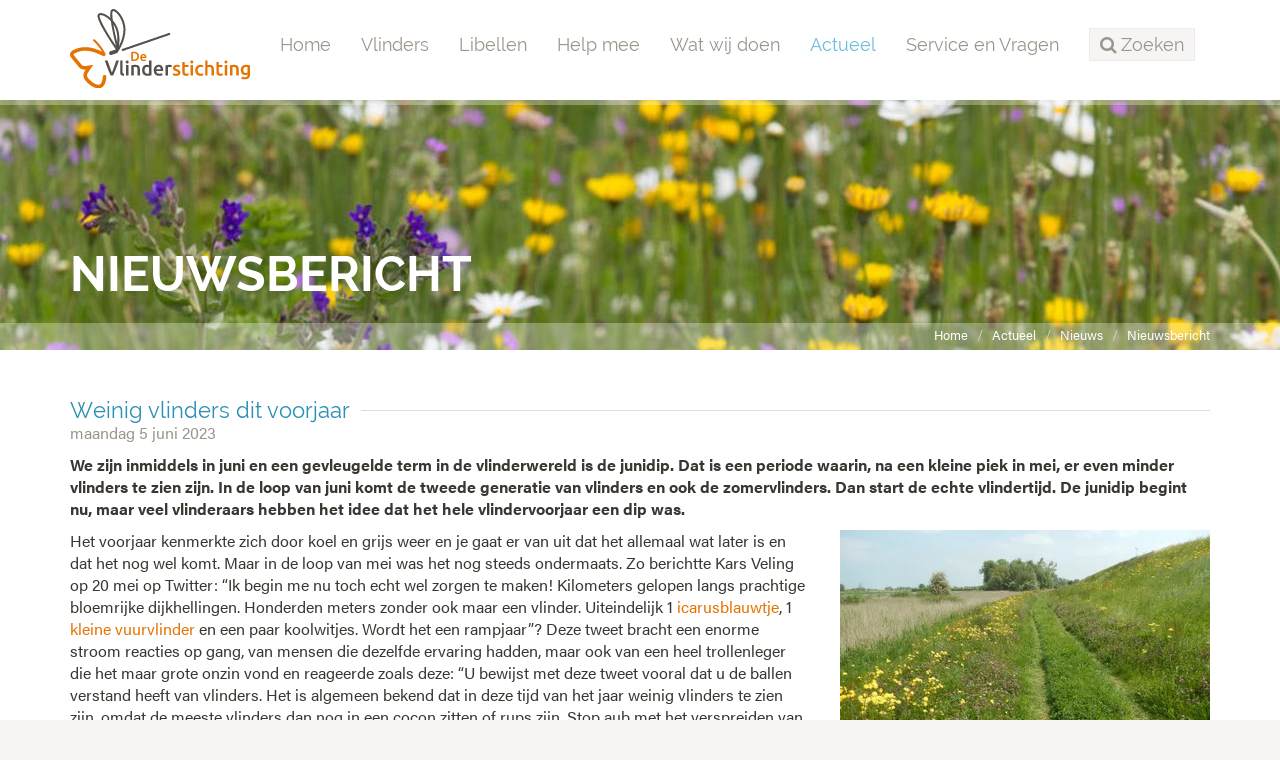

--- FILE ---
content_type: text/html;charset=UTF-8
request_url: https://www.vlinderstichting.nl/actueel/nieuws/nieuwsbericht/?alias=weinig-vlinders-dit-voorjaar
body_size: 7757
content:
<!DOCTYPE html>
<html lang="nl"><head><title>De Vlinderstichting | Weinig vlinders dit voorjaar</title>
			<!-- Google Tag Manager -->
<script>(function(w,d,s,l,i){w[l]=w[l]||[];w[l].push({'gtm.start':
new Date().getTime(),event:'gtm.js'});var f=d.getElementsByTagName(s)[0],
j=d.createElement(s),dl=l!='dataLayer'?'&l='+l:'';j.async=true;j.src=
'https://www.googletagmanager.com/gtm.js?id='+i+dl;f.parentNode.insertBefore(j,f);
})(window,document,'script','dataLayer','GTM-TM824DH');</script>
<!-- End Google Tag Manager -->
			<!--
	Aan Zee Service Design | http://www.aanzee.nl
	Erasmusweg 19 | 2202 CA Noordwijk aan Zee | The Netherlands
	T +31(0)71 364 11 44 | E welkom@aanzee.nl
-->
			<meta charset="utf-8">
			<meta property="og:title" content="De Vlinderstichting | Weinig vlinders dit voorjaar">
	<meta name="description" content="We zijn inmiddels in juni en een gevleugelde term in de vlinderwereld is de junidip. Dat is een periode waarin, na een kleine piek in mei, er even min">
	<meta property="og:description" content="We zijn inmiddels in juni en een gevleugelde term in de vlinderwereld is de junidip. Dat is een periode waarin, na een kleine piek in mei, er even min">
	<meta name="keywords" content="nieuwsbericht actueel update droogte Junidip KleinGeaderdWitje Oranjetipje">
	<meta class="swiftype" name="title" data-type="string" content="Weinig vlinders dit voorjaar">
			<meta class="swiftype" name="sections" data-type="string" content="Actueel > Nieuws">
		<meta class="swiftype" name="published_at" data-type="date" content="2023-06-05">
		<link rel="image_src" href="https://cdn-img.newstory.nl/vlinderstichting/images/optimized/9a89ccad-69e1-476c-9c11-6c979b444447.jpg&amp;h=600&amp;w=800&amp;mode=fill&amp;bg=dddddd&amp;v=1685953017">
		<meta property="og:image" content="https://cdn-img.newstory.nl/vlinderstichting/images/optimized/9a89ccad-69e1-476c-9c11-6c979b444447.jpg&amp;h=600&amp;w=800&amp;mode=fill&amp;bg=dddddd&amp;v=1685953017">
		<meta property="og:image:type" content="image/jpeg">
		<meta property="og:image:width" content="1200">
			<meta name="twitter:card" content="summary_large_image">
		<meta name="twitter:image" content="https://cdn-img.newstory.nl/vlinderstichting/images/optimized/9a89ccad-69e1-476c-9c11-6c979b444447.jpg&amp;h=600&amp;w=800&amp;mode=fill&amp;bg=dddddd&amp;v=1685953017">
		<meta class="swiftype" name="image" data-type="enum" content="https://cdn-img.newstory.nl/vlinderstichting/images/optimized/9a89ccad-69e1-476c-9c11-6c979b444447.jpg&amp;h=600&amp;w=800&amp;mode=fill&amp;bg=dddddd&amp;v=1685953017">
	<meta name="twitter:site" content="@vlindernl">
	<meta name="twitter:title" content="Weinig vlinders dit voorjaar">
	<meta name="twitter:description" content="We zijn inmiddels in juni en een gevleugelde term in de vlinderwereld is de junidip. Dat is een periode waarin, na een kleine piek in mei, er even min">
		<link rel="canonical" href="https://www.vlinderstichting.nl/actueel/nieuws/nieuwsbericht/weinig-vlinders-dit-voorjaar" />
		<meta class="swiftype" name="url" data-type="enum" content="https://www.vlinderstichting.nl/actueel/nieuws/nieuwsbericht/weinig-vlinders-dit-voorjaar">
		<link rel="shortlink" type="text/html" href="https://www.vlinderstichting.nl/?pagina=119&bericht=2253">
		<link rel="prev" href="https://www.vlinderstichting.nl/actueel/nieuws/nieuwsbericht/?bericht=2252" />
		<link rel="next" href="https://www.vlinderstichting.nl/actueel/nieuws/nieuwsbericht/?bericht=2254" />
		<meta name="robots" content="index, follow">
<meta name="Author" content="e-Vision.nl, The Netherlands">
<meta name="viewport" content="width=device-width, initial-scale=1.0">
<script type="text/javascript" src="//ajax.googleapis.com/ajax/libs/jquery/1.11.1/jquery.min.js"></script>
		<link href="//maxcdn.bootstrapcdn.com/bootstrap/3.3.1/css/bootstrap.min.css" rel="stylesheet">
		<link href="https://cdn-cf.newstory.nl/static/vlinderstichting/media/css/style.css?v202510131115" rel="stylesheet">
		<link href="//fonts.googleapis.com/css?family=Roboto" rel="stylesheet">
		<link href="//netdna.bootstrapcdn.com/font-awesome/4.3.0/css/font-awesome.css" rel="stylesheet">
<script src="https://use.typekit.net/bap7sfe.js"></script>
<script>try{Typekit.load({ async: true });}catch(e){}</script>
<link href="//cf.e-vision.nl/libs/jquery.plugins/lightbox/css/lightbox.css" rel="stylesheet">
<script src="//cf.e-vision.nl/libs/jquery.plugins/lightbox/js/lightbox.min.js"></script>
<link rel="alternate" type="application/rss+xml" title="RSS Nieuws" href="/?act=nieuws.rss" />
<link rel="alternate" type="application/rss+xml" title="RSS Agenda" href="/?act=agenda.rss" />
<!--[if lt IE 9]>
  <script src="http://html5shim.googlecode.com/svn/trunk/html5.js"></script>
  <script src="https://cdn-cf.newstory.nl/static/vlinderstichting/media/js/respond.js"></script>
<![endif]-->
<!-- Le fav and touch icons -->
<link rel="shortcut icon" href="/favicon.ico">
<link rel="apple-touch-icon" href="https://cdn-cf.newstory.nl/static/vlinderstichting/media/img/apple-touch-icon-iphone-60x60.png">
<link rel="apple-touch-icon" sizes="60x60" href="https://cdn-cf.newstory.nl/static/vlinderstichting/media/img/apple-touch-icon-ipad-76x76.png">
<link rel="apple-touch-icon" sizes="114x114" href="https://cdn-cf.newstory.nl/static/vlinderstichting/media/img/apple-touch-icon-iphone-retina-120x120.png">
<link rel="apple-touch-icon" sizes="144x144" href="https://cdn-cf.newstory.nl/static/vlinderstichting/media/img/apple-touch-icon-ipad-retina-152x152.png">
			<script type="text/javascript">
  (function(w,d,t,u,n,s,e){w['SwiftypeObject']=n;w[n]=w[n]||function(){
  (w[n].q=w[n].q||[]).push(arguments);};s=d.createElement(t);
  e=d.getElementsByTagName(t)[0];s.async=1;s.src=u;e.parentNode.insertBefore(s,e);
  })(window,document,'script','//s.swiftypecdn.com/install/v2/st.js','_st');
  _st('install','zYNZo8seHUV2-AJG1Pz_','2.0.0');
</script>
</head><body id="pag119" class="templ2 sectie82">
			<!-- Google Tag Manager (noscript) -->
<noscript><iframe src="https://www.googletagmanager.com/ns.html?id=GTM-TM824DH"
height="0" width="0" style="display:none;visibility:hidden"></iframe></noscript>
<!-- End Google Tag Manager (noscript) -->
<div id="canvas">
			<div class="navbar navbar-default" role="navigation" data-swiftype-index="false">
<div class="semiboxed">
<div class="container">
	<div class="navbar-header">
		<button type="button" class="navbar-toggle" data-toggle="collapse" data-target=".navbar-collapse">
			<span class="sr-only">Toggle navigation</span>
			<span class="icon-bar"></span>
			<span class="icon-bar"></span>
			<span class="icon-bar"></span>
		</button>
		<a class="navbar-brand" href="/"><img src="https://cdn-cf.newstory.nl/static/vlinderstichting/media/img/logo-vlinderstichting-nw.svg" alt="De Vlinderstichting"></a>
	</div>
	<div class="navbar-collapse collapse">
			<ul class="nav navbar-nav navbar-right">
		<li><a href="/">Home</a></li>
		<li>
			<a href="/vlinders">Vlinders</a>
		</li>
		<li>
			<a href="/libellen">Libellen</a>
		</li>
		<li>
			<a href="/help-mee">Help mee</a>
		</li>
		<li>
			<a href="/wat-wij-doen">Wat wij doen</a>
		</li>
		<li class="active">
			<a href="/actueel">Actueel</a>
		</li>
		<li>
			<a href="/service-en-vragen">Service en Vragen</a>
		</li>
	<li class="zoeken"><a role="button" data-toggle="collapse" href="#zoekform" id="zoektoggle" aria-expanded="false" aria-controls="zoekform" title="Doorzoek onze site"><span><i class="fa fa-search"></i> Zoeken</span></a></li>
</ul>
<div class="collapse" id="zoekform">
			<form method="get" class="form-inline" id="zoeken">
    <span class="sr-only">Zoek</span>
	<input type="search" id="zoekveld" class="form-control zoekinvoer">
	<button type="submit" class="btn btn-default"><i class="fa fa-search"></i></button>
</form>
</div>
	</div>
</div>
</div>
</div>
	<!-- we kiezen een random beeld 11253 uit de groep getagged met volgheader -->
	<section id="volg-head" data-swiftype-index="false" style="background-image: url('https://cdn-img.newstory.nl/vlinderstichting/images/optimized/26f21818-43e9-4151-a1a2-310b299d3a24.jpg&amp;h=250&amp;w=1600&amp;v=0');">
		<div class="container">
			<h1>Nieuwsbericht</h1>
		</div>
		<div id="crumbs">
			<div class="container">
			<ul class="breadcrumb">
		<li><a href="/">Home</a></li>
		<li><a href="/actueel">Actueel</a></li>
		<li><a href="/actueel/nieuws">Nieuws</a></li>
		<li class="active"><a href="/actueel/nieuws/nieuwsbericht/?alias=weinig-vlinders-dit-voorjaar">Nieuwsbericht</a></li>
</ul>
<script type="application/ld+json">
{
  "@context": "http://schema.org",
  "@type": "BreadcrumbList",
  "itemListElement":
  [
    {
      "@type": "ListItem",
      "position": 1,
      "item":
      {
        "@id": "https://www.vlinderstichting.nl/",
        "name": "Home"
      }
    },
    {
      "@type": "ListItem",
      "position": 2,
      "item":
      {
        "@id": "https://www.vlinderstichting.nl/actueel",
        "name": "Actueel"
      }
    },
    {
      "@type": "ListItem",
      "position": 3,
      "item":
      {
        "@id": "https://www.vlinderstichting.nl/actueel/nieuws",
        "name": "Nieuws"
      }
    },
    {
      "@type": "ListItem",
      "position": 4,
      "item":
      {
        "@id": "https://www.vlinderstichting.nl/actueel/nieuws/nieuwsbericht/?alias=weinig-vlinders-dit-voorjaar",
        "name": "Nieuwsbericht"
      }
    }
  ]
}
</script>
			</div>
		</div>
	</section>
<div class="container mainblok" id="pagina">
<!-- do nieuws.details -->
			<div id="nieuws-details">
	<h2 data-swiftype-index="false"><span>Weinig vlinders dit voorjaar</span></h2>
	<p class="subtiel">maandag 5 juni 2023</p>
	<div class="bericht">
		<p><strong>We zijn inmiddels in juni en een gevleugelde term in de vlinderwereld is de junidip. Dat is een periode waarin, na een kleine piek in mei, er even minder vlinders te zien zijn. In de loop van juni komt de tweede generatie van vlinders en ook de zomervlinders. Dan start de echte vlindertijd. De junidip begint nu, maar veel vlinderaars hebben het idee dat het hele vlindervoorjaar een dip was.</strong></p>
			<!-- beeld 26894 -->
	<div class="imgcontainer imgrechts">
			<picture>
						<source srcset="https://cdn-img.newstory.nl/vlinderstichting/images/optimized/a7ddead5-dce7-40b0-9681-3548494c799a.JPG&amp;h=&amp;w=370&amp;fmt=webp&amp;v=1685954487" type="image/webp">
						<img src="https://cdn-img.newstory.nl/vlinderstichting/images/optimized/a7ddead5-dce7-40b0-9681-3548494c799a.JPG&amp;h=&amp;w=370&amp;v=1685954487"
							class="esiteimg "
							alt="" title=""
							width="370"
							loading="lazy" decoding="async">
					</picture>
		<em>De dijk waar met mooi weer op 20 mei in een kilometer slechts vijf vlinders werden gezien.</em>
	<em>De dijk waar met mooi weer op 20 mei in een kilometer slechts vijf vlinders werden gezien.</em></div>
		<div class="block-content">
		<p>Het voorjaar kenmerkte zich door koel en grijs weer en je gaat er van uit dat het allemaal wat later is en dat het nog wel komt. Maar in de loop van mei was het nog steeds ondermaats. Zo berichtte&nbsp;Kars Veling op 20 mei op Twitter: &ldquo;Ik begin me nu toch echt wel zorgen te maken! Kilometers gelopen langs prachtige bloemrijke dijkhellingen. Honderden meters zonder ook maar een vlinder. Uiteindelijk 1 <a href="/vlinders/overzicht-vlinders/details-vlinder/icarusblauwtje" target="_blank">icarusblauwtje</a>, 1 <a href="/vlinders/overzicht-vlinders/details-vlinder/kleine-vuurvlinder" target="_blank">kleine vuurvlinder</a> en een paar koolwitjes. Wordt het een rampjaar&rdquo;? Deze tweet bracht een enorme stroom reacties op gang, van mensen die dezelfde ervaring hadden, maar ook van een heel trollenleger die het maar grote onzin vond en reageerde zoals deze: &ldquo;U bewijst met deze tweet vooral dat u de ballen verstand heeft van vlinders. Het is algemeen bekend dat in deze tijd van het jaar weinig vlinders te zien zijn, omdat de meeste vlinders dan nog in een cocon zitten of rups zijn. Stop aub met het verspreiden van deze stompzinnige paniekverhalen&rdquo;! En ja,&nbsp;we hoopten dat hij gelijk had en dat het nog wel goed zou komen, maar helaas bleek dat maar gedeeltelijk te gebeuren.</p>
		</div>
		<!-- beeld 26891 -->
	<div class="imgcontainer imgcenter">
			<picture>
						<source srcset="https://cdn-img.newstory.nl/vlinderstichting/images/optimized/beaae81a-5ff9-4425-81c4-798c2fb37bd6.JPG&amp;h=&amp;w=570&amp;fmt=webp&amp;v=1685953017" type="image/webp">
						<img src="https://cdn-img.newstory.nl/vlinderstichting/images/optimized/beaae81a-5ff9-4425-81c4-798c2fb37bd6.JPG&amp;h=&amp;w=570&amp;v=1685953017"
							class="esiteimg "
							alt="" title=""
							width="570"
							loading="lazy" decoding="async">
					</picture>
		<em>Gemiddeld aantal vlinders per route in het Meetnet Vlinders, in het voorjaar van 2023 vergeleken met voorgaande perioden (Bron: meetnet vlinders)</em>
	<em>Gemiddeld aantal vlinders per route in het Meetnet Vlinders, in het voorjaar van 2023 vergeleken met voorgaande perioden (Bron: meetnet vlinders)</em></div>
		<h2 class="block-header"><span>Niet alleen anekdotisch</span></h2>
		<div class="block-content">
		<p>Kars' tweet was gebaseerd op een anekdotische ervaring, maar gelukkig hebben we het meetnet vlinders, waar honderden tot jaarlijks meer dan duizend vaste routes wekelijks worden geteld op steeds dezelfde manier. Als we de gegevens van april en mei erbij halen zien we dat het aantal waargenomen vlinders in 2023 duidelijk onder het langjarige gemiddelde ligt en dat dit, vanaf 1990 toen het meetnet startte, tot nu toe, een van de slechtste vlinderjaren is. Toch deden niet alle vlinders het slecht dit voorjaar, want het <a href="/vlinders/overzicht-vlinders/details-vlinder/oranjetipje" target="_blank">oranjetipje</a> en de <a href="/vlinders/overzicht-vlinders/details-vlinder/citroenvlinder" target="_blank">citroenvlinder</a> vlogen prima en er waren meer die gemiddeld of boven gemiddeld aanwezig waren. Maar soorten die normaliter het beeld bepalen in het voorjaar zoals <a href="/vlinders/overzicht-vlinders/details-vlinder/klein-geaderd-witje" target="_blank">klein geaderd witje</a>, <a href="/vlinders/overzicht-vlinders/details-vlinder/klein-koolwitje" target="_blank">klein koolwitje</a>, <a href="/vlinders/overzicht-vlinders/details-vlinder/kleine-vos" target="_blank">kleine vos</a>, kleine vuurvlinder en <a href="/vlinders/overzicht-vlinders/details-vlinder/kleine-vos" target="_blank">landkaartje</a> waren er veel minder. Als er in goede jaren 10 landkaartjes worden geteld in een route, dan waren het er dit voorjaar maar 2 of 3, een achteruitgang van 70-80%.</p>
		</div>
		<!-- beeld 26893 -->
	<div class="imgcontainer imgcenter">
			<picture>
						<source srcset="https://cdn-img.newstory.nl/vlinderstichting/images/optimized/fc78f8c9-4cea-4e9b-97ae-990ae5bc42d8.JPG&amp;h=&amp;w=570&amp;fmt=webp&amp;v=1685953017" type="image/webp">
						<img src="https://cdn-img.newstory.nl/vlinderstichting/images/optimized/fc78f8c9-4cea-4e9b-97ae-990ae5bc42d8.JPG&amp;h=&amp;w=570&amp;v=1685953017"
							class="esiteimg "
							alt="" title=""
							width="570"
							loading="lazy" decoding="async">
					</picture>
		<em>Gemiddeld aantal vlinders per route van citroenvlinder en oranjetipje in voorjaar 2023, vergeleken met het langjarig gemiddelde (Bron: Kars Veling, grafieken: Meetnet Vlinders)</em>
	<em>Gemiddeld aantal vlinders per route van citroenvlinder en oranjetipje in voorjaar 2023, vergeleken met het langjarig gemiddelde (Bron: Kars Veling, grafieken: Meetnet Vlinders)</em></div>
		<h2 class="block-header"><span>Hoe komt het?</span></h2>
		<div class="block-content">
		<p>Als we een oorzaak proberen te achterhalen van een dit slechte vlindervoorjaar, dan wordt vaak het koele en grijze voorjaar genoemd, maar die zorgt wel voor vertraging, maar uiteindelijk komen de vlinders wel. Dat was bij de genoemde soorten niet het geval. Waarschijnlijk ligt het aan de zeer droge zomer en nazomer van vorig jaar. De soorten die nu ondermaats presteren zijn allemaal in nazomer rups en hebben dus toen ernstig te lijden gehad onder de droogte, die hun waardplanten veel minder geschikt maakte. Dit wordt nog aannemelijker als je ziet dat de twee echte winnaars van dit voorjaar, oranjetipje en citroenvlinder, juist voor de zomer van vorig jaar rups waren en dus geen last hadden van de hete en droge zomer en nazomer.</p>
		</div>
		<!-- beeld 26892 -->
	<div class="imgcontainer imgcenter">
			<picture>
						<source srcset="https://cdn-img.newstory.nl/vlinderstichting/images/optimized/e7fe9457-0be4-44fa-b3d6-b410a4232520.JPG&amp;h=&amp;w=570&amp;fmt=webp&amp;v=1685953017" type="image/webp">
						<img src="https://cdn-img.newstory.nl/vlinderstichting/images/optimized/e7fe9457-0be4-44fa-b3d6-b410a4232520.JPG&amp;h=&amp;w=570&amp;v=1685953017"
							class="esiteimg "
							alt="" title=""
							width="570"
							loading="lazy" decoding="async">
					</picture>
		<em>Gemiddeld aantal vlinders per route van klein geaderd witje en klein koolwitje in het voorjaar van 2023, vergeleken met het langjarig gemiddelde (Bron: Kars Veling, grafieken: Meetnet Vlinders)</em>
	<em>Gemiddeld aantal vlinders per route van klein geaderd witje en klein koolwitje in het voorjaar van 2023, vergeleken met het langjarig gemiddelde (Bron: Kars Veling, grafieken: Meetnet Vlinders)</em></div>
		<!-- beeld 26889 -->
	<div class="imgcontainer imgrechts">
			<picture>
						<source srcset="https://cdn-img.newstory.nl/vlinderstichting/images/optimized/06b09740-4ad4-4e1d-9fd9-0afdf5b51449.jpg&amp;h=&amp;w=370&amp;fmt=webp&amp;v=1685953017" type="image/webp">
						<img src="https://cdn-img.newstory.nl/vlinderstichting/images/optimized/06b09740-4ad4-4e1d-9fd9-0afdf5b51449.jpg&amp;h=&amp;w=370&amp;v=1685953017"
							class="esiteimg "
							alt="" title="Kars Veling"
							width="370"
							loading="lazy" decoding="async">
					</picture>
		<em>In het voorjaar van 2023 vlogen er minder dan de helft van het aantal klein geaderd witjes van de afgelopen jaren (Bron: Kars Veling)</em>
	<em>In het voorjaar van 2023 vlogen er minder dan de helft van het aantal klein geaderd witjes van de afgelopen jaren (Bron: Kars Veling)</em></div>
		<div class="block-content">
		<p>Extreme weersomstandigheden kwamen ook vroeger voor en ook toen hadden vlindersoorten goede en slechte jaren. Het is een natuurlijk verschijnsel dat bij vlinders en andere insecten er enorme fluctuaties zijn van jaar op jaar. Omdat ze erg veel eitjes kunnen afzetten kunnen ze ook snel herstellen, maar dat is afhankelijk van de omstandigheden de rest van het jaar. Soorten als klein geaderd witje en klein koolwitje kunnen een slecht jaar waarschijnlijk wel hebben, maar ook zeldzame en bedreigde soorten als aardbeivlinder en bont dikkopje hadden een slecht voorjaar. Soorten die het al jarenlang slecht doen als gevolg van het intensieve landgebruik, stikstof, verdroging en versnippering kunnen gevoelig zijn voor extremen. Klimaatverandering houdt in dat de aarde en ook ons land opwarmt, maar het betekent ook dat extreme weerssituaties vaker optreden. En dat kan gaan om droogte en hitte, maar ook om overmatige neerslag of langdurige kou. Robuuste vlinderpopulaties kunnen daar tegen, maar voor soorten die al op het randje staan kan een klein duwtje al funest zijn en tot (plaatselijk) verdwijnen leiden.</p>
		</div>
		<h2 class="block-header"><span>Meetnet vlinders</span></h2>
		<div class="block-content">
		<p>Het meetnet vlinders is een onderdeel van het Landelijk Meetprogramma Vlinders dat wordt uitgevoerd in opdracht van het ministerie van LNV en onderdeel is van het Netwerk Ecologische Monitoring (NEM).</p>
<p><a class="btn btn-primary" href="/wat-wij-doen/meetnetten/meetnet-vlinders/" target="_blank">Meer weten</a></p>
		</div>
	</div>
			<div class="addthis_toolbox addthis_default_style addthis_32x32_style pull-right">
	<a class="addthis_button_twitter"></a>
	<a class="addthis_button_facebook"></a>
	<a class="addthis_button_linkedin social-linkedin"></a>
	<a class="addthis_button_email social-mail"></a>
</div>
<script type="text/javascript">
var addthis_config = {
     data_track_clickback: false
}
</script>
<script type="text/javascript" src="//s7.addthis.com/js/300/addthis_widget.js#pubid=ra-583e8af998bdcdcf"></script>
	<p><i class="icon-tags"></i>
	<a href="/actueel/nieuws/?tag=droogte" class="label label-default">droogte</a> <a href="/actueel/nieuws/?tag=Junidip" class="label label-default">Junidip</a> <a href="/actueel/nieuws/?tag=KleinGeaderdWitje" class="label label-default">KleinGeaderdWitje</a> <a href="/actueel/nieuws/?tag=Oranjetipje" class="label label-default">Oranjetipje</a> </p>
</div>
<hr>
<script type="application/ld+json">
	{
	  "@context": "http://schema.org",
	  "@type": "NewsArticle",
	  "name": "Weinig vlinders dit voorjaar",
	  "image": "https://cdn-img.newstory.nl/vlinderstichting/images/optimized/9a89ccad-69e1-476c-9c11-6c979b444447.jpg&h=600&w=800&mode=fill&bg=dddddd&v=1685953017",
	  "datePublished": "2023-06-05T00:00",
	  "description": "",
	  "url": "https://www.vlinderstichting.nl/actueel/nieuws/nieuwsbericht/weinig-vlinders-dit-voorjaar"
	}
</script>
		<!-- do nieuws.relevant -->
			<div class="row blokken" id="nieuws-zieook">
	<div class="col-sm-3 blok">
		<div class="well">
			<a href="/actueel/nieuws/nieuwsbericht/?bericht=2504" rel="tooltip" title="Volledig bericht lezen">
				<picture>
						<source srcset="https://cdn-img.newstory.nl/vlinderstichting/images/optimized/33aa9603-e3f2-41cf-a75f-5c5c546fe59c.jpg&amp;h=150&amp;w=270&amp;fmt=webp&amp;v=1745331787" type="image/webp">
						<img src="https://cdn-img.newstory.nl/vlinderstichting/images/optimized/33aa9603-e3f2-41cf-a75f-5c5c546fe59c.jpg&amp;h=150&amp;w=270&amp;v=1745331787"
							class="img-responsive"
							alt="" title=""
							width="270" height="150"
							loading="lazy" decoding="async">
					</picture>
			</a>
			<p><a href="/actueel/nieuws/nieuwsbericht/?bericht=2504">Wijs worden uit witjes</a><br />
			<small class="subtiel">21-apr-2025</small></p>
		</div>
	</div>
	<div class="col-sm-3 blok">
		<div class="well">
			<a href="/actueel/nieuws/nieuwsbericht/?bericht=1957" rel="tooltip" title="Volledig bericht lezen">
				<picture>
						<source srcset="https://cdn-img.newstory.nl/vlinderstichting/images/optimized/351c7ec9-be41-462d-9ecd-76daaf1a8ca5.jpg&amp;h=150&amp;w=270&amp;fmt=webp&amp;v=1618231594" type="image/webp">
						<img src="https://cdn-img.newstory.nl/vlinderstichting/images/optimized/351c7ec9-be41-462d-9ecd-76daaf1a8ca5.jpg&amp;h=150&amp;w=270&amp;v=1618231594"
							class="img-responsive"
							alt="" title=""
							width="270" height="150"
							loading="lazy" decoding="async">
					</picture>
			</a>
			<p><a href="/actueel/nieuws/nieuwsbericht/?bericht=1957">Is deze kou funest voor vlinders?</a><br />
			<small class="subtiel">12-apr-2021</small></p>
		</div>
	</div>
	<div class="col-sm-3 blok">
		<div class="well">
			<a href="/actueel/nieuws/nieuwsbericht/?bericht=1604" rel="tooltip" title="Volledig bericht lezen">
				<picture>
						<source srcset="https://cdn-img.newstory.nl/vlinderstichting/images/optimized/f0e721b5-28b8-41a0-adca-87d5a0238ece.jpg&amp;h=150&amp;w=270&amp;fmt=webp&amp;v=1512070698" type="image/webp">
						<img src="https://cdn-img.newstory.nl/vlinderstichting/images/optimized/f0e721b5-28b8-41a0-adca-87d5a0238ece.jpg&amp;h=150&amp;w=270&amp;v=1512070698"
							class="img-responsive"
							alt="" title="Marian Schut"
							width="270" height="150"
							loading="lazy" decoding="async">
					</picture>
			</a>
			<p><a href="/actueel/nieuws/nieuwsbericht/?bericht=1604">Het was een geweldig vlinderweekend</a><br />
			<small class="subtiel">9-apr-2018</small></p>
		</div>
	</div>
	<div class="col-sm-3 blok">
		<div class="well">
			<a href="/actueel/nieuws/nieuwsbericht/?bericht=1125" rel="tooltip" title="Volledig bericht lezen">
				<picture>
						<source srcset="https://cdn-img.newstory.nl/vlinderstichting/images/optimized/ef95dcd5-1c36-4584-ba94-3394a56da6ac.jpg&amp;h=150&amp;w=270&amp;fmt=webp&amp;v=1512070698" type="image/webp">
						<img src="https://cdn-img.newstory.nl/vlinderstichting/images/optimized/ef95dcd5-1c36-4584-ba94-3394a56da6ac.jpg&amp;h=150&amp;w=270&amp;v=1512070698"
							class="img-responsive"
							alt="" title="Gilbert de Bruijn"
							width="270" height="150"
							loading="lazy" decoding="async">
					</picture>
			</a>
			<p><a href="/actueel/nieuws/nieuwsbericht/?bericht=1125">Daar zijn ze dan: vers uit de pop!</a><br />
			<small class="subtiel">23-apr-2013</small></p>
		</div>
	</div>
</div>
</div>
			<footer data-swiftype-index="false">
		<section id="nieuwsbrief">
			<div class="container">
			<div class="row">
	<div class="col-md-6">
		<i class="fa fa-envelope-o fa-4x pull-left"></i>
		<p>Schrijf je in voor onze nieuwsbrief<br />
		<small>Meld u hier aan voor onze nieuwsbrief, dan ontvangt u hem voortaan op uw e-mailadres.</small></p>
	</div>
	<form method="post" action="/index.cfm?act=nieuwsbrief.mail" class="form-inline col-md-6">
		<input type="hidden" name="k" value="575AA073-271A-43C6-B657E19F8D7E2633" />
		<input type="hidden" name="aanmelden" value="1" />
		<div class="form-group">
			<label class="sr-only control-label">Email</label>
			<input type="email" class="form-control" name="mijnemailadres" placeholder="Vul hier je e-mailadres in...">
		</div>
		<button type="submit" id="submitbuttonmwsletter" class="btn btn-primary">Verzenden</button>
		<div class="form-group">
			<label class="control-label"></label>
			<div class="g-recaptcha" data-sitekey="6LcmFHsUAAAAAF51YnLRJu9z83f8iwsXn_N7fn7-" data-callback="enableBtnNieusbriefForm"></div>
		</div>
		<script>
			$(document).ready(function(){
				$("#submitbuttonmwsletter").attr("disabled", "disabled");
			});
			function enableBtnNieusbriefForm(){
				document.getElementById("submitbuttonmwsletter").disabled = false;
			}
		</script>
	</form>
</div>
			</div>
		</section>
	<section id="stichting">
		<div class="container">
			<div class="row">
				<div class="col-sm-3 col-xs-6 blok adresblok">
					<p class="footer-brand"><img src="https://cdn-cf.newstory.nl/static/vlinderstichting/media/img/logo-vlinderstichting-footer-nw.svg" alt="De Vlinderstichting"></p>
					<p>Postbus 506 <br />
					6700 AM Wageningen</p>
					<p><i class="fa fa-phone"></i> 0317 467346<br />
					<i class="fa fa-envelope-o"></i> <a href="mailto:info@vlinderstichting.nl">info@vlinderstichting.nl</a></p>
				</div>
				<div class="col-sm-3 col-xs-6 blok footerlinks">
					<p class="head">Links</p>
					<ul class="list-unstyled foot-links">
							<li class="mnu116"><a href="/over-de-vlinderstichting1"><span>Over De Vlinderstichting</span></a></li>
							<li class="mnu2639"><a href="/agenda1"><span>Agenda</span></a></li>
							<li class="mnu118"><a href="/waarnemingen-doorgeven"><span>Waarnemingen doorgeven</span></a></li>
							<li class="mnu464"><a href="/veel-gestelde-vragen-over-vlinders"><span>Veelgestelde vragen over vlinders</span></a></li>
							<li class="mnu466"><a href="/projecten-link"><span>Projecten</span></a></li>
							<li class="mnu1351"><a href="/anbi-gegevens-de-vlinderstichting"><span>ANBI-gegevens De Vlinderstichting</span></a></li>
							<li class="mnu592"><a href="/english"><span>Dutch Butterfly Conservation</span></a></li>
					</ul>
				</div>
				<div class="col-sm-3 col-xs-6 blok twitter">
					<p class="head">Twitter</p>
			<p><em>Tweets kunnen momenteel niet getoond worden.</em></p>
				</div>
				<div class="col-sm-3 col-xs-6 blok facebook">
				</div>
			</div>
		</div>
	</section>
	<section id="meta">
		<div class="container">
			<div class="row">
			<div class="col-md-6">
				<ul class="list-inline">
						<li class="mnu96"><a href="/privacy"><span>Privacy</span></a></li>
						<li class="mnu97"><a href="/colofon"><span>Colofon</span></a></li>
						<li class="mnu98"><a href="/disclaimer"><span>Disclaimer</span></a></li>
						<li class="mnu99"><a href="/sitemap"><span>Sitemap</span></a></li>
				</ul>
			</div>
			<div class="col-md-6 social">
				<ul class="list-inline pull-right">
					<li><a href="https://twitter.com/vlindernl"><i class="fa fa-twitter"></i></a></li>
					<li><a href="https://www.facebook.com/vlinderstichting"><i class="fa fa-facebook"></i></a></li>
					<li><a href="https://www.instagram.com/vlinderstichting"><i class="fa fa-instagram"></i></a></li>
					<li><a href="https://www.youtube.com/user/DeVlinderstichting"><i class="fa fa-youtube"></i></a></li>
					<li><a href="https://nl.pinterest.com/vlindernl/"><i class="fa fa-pinterest"></i></a></li>
					<li><a href="/?act=nieuws.rss"><i class="fa fa-rss"></i></a></li>
				</ul>
			</div>
			</div>
		</div>
	</section>
</footer>
</div>
			<script src="//maxcdn.bootstrapcdn.com/bootstrap/3.3.1/js/bootstrap.min.js"></script>
		<script src="https://cdn-cf.newstory.nl/static/vlinderstichting/media/js/misc.js?v202510131115"></script>
		<script src="https://www.google.com/recaptcha/api.js"></script>
</body></html>

--- FILE ---
content_type: text/html; charset=utf-8
request_url: https://www.google.com/recaptcha/api2/anchor?ar=1&k=6LcmFHsUAAAAAF51YnLRJu9z83f8iwsXn_N7fn7-&co=aHR0cHM6Ly93d3cudmxpbmRlcnN0aWNodGluZy5ubDo0NDM.&hl=en&v=PoyoqOPhxBO7pBk68S4YbpHZ&size=normal&anchor-ms=20000&execute-ms=30000&cb=bctipbpvfgz7
body_size: 49438
content:
<!DOCTYPE HTML><html dir="ltr" lang="en"><head><meta http-equiv="Content-Type" content="text/html; charset=UTF-8">
<meta http-equiv="X-UA-Compatible" content="IE=edge">
<title>reCAPTCHA</title>
<style type="text/css">
/* cyrillic-ext */
@font-face {
  font-family: 'Roboto';
  font-style: normal;
  font-weight: 400;
  font-stretch: 100%;
  src: url(//fonts.gstatic.com/s/roboto/v48/KFO7CnqEu92Fr1ME7kSn66aGLdTylUAMa3GUBHMdazTgWw.woff2) format('woff2');
  unicode-range: U+0460-052F, U+1C80-1C8A, U+20B4, U+2DE0-2DFF, U+A640-A69F, U+FE2E-FE2F;
}
/* cyrillic */
@font-face {
  font-family: 'Roboto';
  font-style: normal;
  font-weight: 400;
  font-stretch: 100%;
  src: url(//fonts.gstatic.com/s/roboto/v48/KFO7CnqEu92Fr1ME7kSn66aGLdTylUAMa3iUBHMdazTgWw.woff2) format('woff2');
  unicode-range: U+0301, U+0400-045F, U+0490-0491, U+04B0-04B1, U+2116;
}
/* greek-ext */
@font-face {
  font-family: 'Roboto';
  font-style: normal;
  font-weight: 400;
  font-stretch: 100%;
  src: url(//fonts.gstatic.com/s/roboto/v48/KFO7CnqEu92Fr1ME7kSn66aGLdTylUAMa3CUBHMdazTgWw.woff2) format('woff2');
  unicode-range: U+1F00-1FFF;
}
/* greek */
@font-face {
  font-family: 'Roboto';
  font-style: normal;
  font-weight: 400;
  font-stretch: 100%;
  src: url(//fonts.gstatic.com/s/roboto/v48/KFO7CnqEu92Fr1ME7kSn66aGLdTylUAMa3-UBHMdazTgWw.woff2) format('woff2');
  unicode-range: U+0370-0377, U+037A-037F, U+0384-038A, U+038C, U+038E-03A1, U+03A3-03FF;
}
/* math */
@font-face {
  font-family: 'Roboto';
  font-style: normal;
  font-weight: 400;
  font-stretch: 100%;
  src: url(//fonts.gstatic.com/s/roboto/v48/KFO7CnqEu92Fr1ME7kSn66aGLdTylUAMawCUBHMdazTgWw.woff2) format('woff2');
  unicode-range: U+0302-0303, U+0305, U+0307-0308, U+0310, U+0312, U+0315, U+031A, U+0326-0327, U+032C, U+032F-0330, U+0332-0333, U+0338, U+033A, U+0346, U+034D, U+0391-03A1, U+03A3-03A9, U+03B1-03C9, U+03D1, U+03D5-03D6, U+03F0-03F1, U+03F4-03F5, U+2016-2017, U+2034-2038, U+203C, U+2040, U+2043, U+2047, U+2050, U+2057, U+205F, U+2070-2071, U+2074-208E, U+2090-209C, U+20D0-20DC, U+20E1, U+20E5-20EF, U+2100-2112, U+2114-2115, U+2117-2121, U+2123-214F, U+2190, U+2192, U+2194-21AE, U+21B0-21E5, U+21F1-21F2, U+21F4-2211, U+2213-2214, U+2216-22FF, U+2308-230B, U+2310, U+2319, U+231C-2321, U+2336-237A, U+237C, U+2395, U+239B-23B7, U+23D0, U+23DC-23E1, U+2474-2475, U+25AF, U+25B3, U+25B7, U+25BD, U+25C1, U+25CA, U+25CC, U+25FB, U+266D-266F, U+27C0-27FF, U+2900-2AFF, U+2B0E-2B11, U+2B30-2B4C, U+2BFE, U+3030, U+FF5B, U+FF5D, U+1D400-1D7FF, U+1EE00-1EEFF;
}
/* symbols */
@font-face {
  font-family: 'Roboto';
  font-style: normal;
  font-weight: 400;
  font-stretch: 100%;
  src: url(//fonts.gstatic.com/s/roboto/v48/KFO7CnqEu92Fr1ME7kSn66aGLdTylUAMaxKUBHMdazTgWw.woff2) format('woff2');
  unicode-range: U+0001-000C, U+000E-001F, U+007F-009F, U+20DD-20E0, U+20E2-20E4, U+2150-218F, U+2190, U+2192, U+2194-2199, U+21AF, U+21E6-21F0, U+21F3, U+2218-2219, U+2299, U+22C4-22C6, U+2300-243F, U+2440-244A, U+2460-24FF, U+25A0-27BF, U+2800-28FF, U+2921-2922, U+2981, U+29BF, U+29EB, U+2B00-2BFF, U+4DC0-4DFF, U+FFF9-FFFB, U+10140-1018E, U+10190-1019C, U+101A0, U+101D0-101FD, U+102E0-102FB, U+10E60-10E7E, U+1D2C0-1D2D3, U+1D2E0-1D37F, U+1F000-1F0FF, U+1F100-1F1AD, U+1F1E6-1F1FF, U+1F30D-1F30F, U+1F315, U+1F31C, U+1F31E, U+1F320-1F32C, U+1F336, U+1F378, U+1F37D, U+1F382, U+1F393-1F39F, U+1F3A7-1F3A8, U+1F3AC-1F3AF, U+1F3C2, U+1F3C4-1F3C6, U+1F3CA-1F3CE, U+1F3D4-1F3E0, U+1F3ED, U+1F3F1-1F3F3, U+1F3F5-1F3F7, U+1F408, U+1F415, U+1F41F, U+1F426, U+1F43F, U+1F441-1F442, U+1F444, U+1F446-1F449, U+1F44C-1F44E, U+1F453, U+1F46A, U+1F47D, U+1F4A3, U+1F4B0, U+1F4B3, U+1F4B9, U+1F4BB, U+1F4BF, U+1F4C8-1F4CB, U+1F4D6, U+1F4DA, U+1F4DF, U+1F4E3-1F4E6, U+1F4EA-1F4ED, U+1F4F7, U+1F4F9-1F4FB, U+1F4FD-1F4FE, U+1F503, U+1F507-1F50B, U+1F50D, U+1F512-1F513, U+1F53E-1F54A, U+1F54F-1F5FA, U+1F610, U+1F650-1F67F, U+1F687, U+1F68D, U+1F691, U+1F694, U+1F698, U+1F6AD, U+1F6B2, U+1F6B9-1F6BA, U+1F6BC, U+1F6C6-1F6CF, U+1F6D3-1F6D7, U+1F6E0-1F6EA, U+1F6F0-1F6F3, U+1F6F7-1F6FC, U+1F700-1F7FF, U+1F800-1F80B, U+1F810-1F847, U+1F850-1F859, U+1F860-1F887, U+1F890-1F8AD, U+1F8B0-1F8BB, U+1F8C0-1F8C1, U+1F900-1F90B, U+1F93B, U+1F946, U+1F984, U+1F996, U+1F9E9, U+1FA00-1FA6F, U+1FA70-1FA7C, U+1FA80-1FA89, U+1FA8F-1FAC6, U+1FACE-1FADC, U+1FADF-1FAE9, U+1FAF0-1FAF8, U+1FB00-1FBFF;
}
/* vietnamese */
@font-face {
  font-family: 'Roboto';
  font-style: normal;
  font-weight: 400;
  font-stretch: 100%;
  src: url(//fonts.gstatic.com/s/roboto/v48/KFO7CnqEu92Fr1ME7kSn66aGLdTylUAMa3OUBHMdazTgWw.woff2) format('woff2');
  unicode-range: U+0102-0103, U+0110-0111, U+0128-0129, U+0168-0169, U+01A0-01A1, U+01AF-01B0, U+0300-0301, U+0303-0304, U+0308-0309, U+0323, U+0329, U+1EA0-1EF9, U+20AB;
}
/* latin-ext */
@font-face {
  font-family: 'Roboto';
  font-style: normal;
  font-weight: 400;
  font-stretch: 100%;
  src: url(//fonts.gstatic.com/s/roboto/v48/KFO7CnqEu92Fr1ME7kSn66aGLdTylUAMa3KUBHMdazTgWw.woff2) format('woff2');
  unicode-range: U+0100-02BA, U+02BD-02C5, U+02C7-02CC, U+02CE-02D7, U+02DD-02FF, U+0304, U+0308, U+0329, U+1D00-1DBF, U+1E00-1E9F, U+1EF2-1EFF, U+2020, U+20A0-20AB, U+20AD-20C0, U+2113, U+2C60-2C7F, U+A720-A7FF;
}
/* latin */
@font-face {
  font-family: 'Roboto';
  font-style: normal;
  font-weight: 400;
  font-stretch: 100%;
  src: url(//fonts.gstatic.com/s/roboto/v48/KFO7CnqEu92Fr1ME7kSn66aGLdTylUAMa3yUBHMdazQ.woff2) format('woff2');
  unicode-range: U+0000-00FF, U+0131, U+0152-0153, U+02BB-02BC, U+02C6, U+02DA, U+02DC, U+0304, U+0308, U+0329, U+2000-206F, U+20AC, U+2122, U+2191, U+2193, U+2212, U+2215, U+FEFF, U+FFFD;
}
/* cyrillic-ext */
@font-face {
  font-family: 'Roboto';
  font-style: normal;
  font-weight: 500;
  font-stretch: 100%;
  src: url(//fonts.gstatic.com/s/roboto/v48/KFO7CnqEu92Fr1ME7kSn66aGLdTylUAMa3GUBHMdazTgWw.woff2) format('woff2');
  unicode-range: U+0460-052F, U+1C80-1C8A, U+20B4, U+2DE0-2DFF, U+A640-A69F, U+FE2E-FE2F;
}
/* cyrillic */
@font-face {
  font-family: 'Roboto';
  font-style: normal;
  font-weight: 500;
  font-stretch: 100%;
  src: url(//fonts.gstatic.com/s/roboto/v48/KFO7CnqEu92Fr1ME7kSn66aGLdTylUAMa3iUBHMdazTgWw.woff2) format('woff2');
  unicode-range: U+0301, U+0400-045F, U+0490-0491, U+04B0-04B1, U+2116;
}
/* greek-ext */
@font-face {
  font-family: 'Roboto';
  font-style: normal;
  font-weight: 500;
  font-stretch: 100%;
  src: url(//fonts.gstatic.com/s/roboto/v48/KFO7CnqEu92Fr1ME7kSn66aGLdTylUAMa3CUBHMdazTgWw.woff2) format('woff2');
  unicode-range: U+1F00-1FFF;
}
/* greek */
@font-face {
  font-family: 'Roboto';
  font-style: normal;
  font-weight: 500;
  font-stretch: 100%;
  src: url(//fonts.gstatic.com/s/roboto/v48/KFO7CnqEu92Fr1ME7kSn66aGLdTylUAMa3-UBHMdazTgWw.woff2) format('woff2');
  unicode-range: U+0370-0377, U+037A-037F, U+0384-038A, U+038C, U+038E-03A1, U+03A3-03FF;
}
/* math */
@font-face {
  font-family: 'Roboto';
  font-style: normal;
  font-weight: 500;
  font-stretch: 100%;
  src: url(//fonts.gstatic.com/s/roboto/v48/KFO7CnqEu92Fr1ME7kSn66aGLdTylUAMawCUBHMdazTgWw.woff2) format('woff2');
  unicode-range: U+0302-0303, U+0305, U+0307-0308, U+0310, U+0312, U+0315, U+031A, U+0326-0327, U+032C, U+032F-0330, U+0332-0333, U+0338, U+033A, U+0346, U+034D, U+0391-03A1, U+03A3-03A9, U+03B1-03C9, U+03D1, U+03D5-03D6, U+03F0-03F1, U+03F4-03F5, U+2016-2017, U+2034-2038, U+203C, U+2040, U+2043, U+2047, U+2050, U+2057, U+205F, U+2070-2071, U+2074-208E, U+2090-209C, U+20D0-20DC, U+20E1, U+20E5-20EF, U+2100-2112, U+2114-2115, U+2117-2121, U+2123-214F, U+2190, U+2192, U+2194-21AE, U+21B0-21E5, U+21F1-21F2, U+21F4-2211, U+2213-2214, U+2216-22FF, U+2308-230B, U+2310, U+2319, U+231C-2321, U+2336-237A, U+237C, U+2395, U+239B-23B7, U+23D0, U+23DC-23E1, U+2474-2475, U+25AF, U+25B3, U+25B7, U+25BD, U+25C1, U+25CA, U+25CC, U+25FB, U+266D-266F, U+27C0-27FF, U+2900-2AFF, U+2B0E-2B11, U+2B30-2B4C, U+2BFE, U+3030, U+FF5B, U+FF5D, U+1D400-1D7FF, U+1EE00-1EEFF;
}
/* symbols */
@font-face {
  font-family: 'Roboto';
  font-style: normal;
  font-weight: 500;
  font-stretch: 100%;
  src: url(//fonts.gstatic.com/s/roboto/v48/KFO7CnqEu92Fr1ME7kSn66aGLdTylUAMaxKUBHMdazTgWw.woff2) format('woff2');
  unicode-range: U+0001-000C, U+000E-001F, U+007F-009F, U+20DD-20E0, U+20E2-20E4, U+2150-218F, U+2190, U+2192, U+2194-2199, U+21AF, U+21E6-21F0, U+21F3, U+2218-2219, U+2299, U+22C4-22C6, U+2300-243F, U+2440-244A, U+2460-24FF, U+25A0-27BF, U+2800-28FF, U+2921-2922, U+2981, U+29BF, U+29EB, U+2B00-2BFF, U+4DC0-4DFF, U+FFF9-FFFB, U+10140-1018E, U+10190-1019C, U+101A0, U+101D0-101FD, U+102E0-102FB, U+10E60-10E7E, U+1D2C0-1D2D3, U+1D2E0-1D37F, U+1F000-1F0FF, U+1F100-1F1AD, U+1F1E6-1F1FF, U+1F30D-1F30F, U+1F315, U+1F31C, U+1F31E, U+1F320-1F32C, U+1F336, U+1F378, U+1F37D, U+1F382, U+1F393-1F39F, U+1F3A7-1F3A8, U+1F3AC-1F3AF, U+1F3C2, U+1F3C4-1F3C6, U+1F3CA-1F3CE, U+1F3D4-1F3E0, U+1F3ED, U+1F3F1-1F3F3, U+1F3F5-1F3F7, U+1F408, U+1F415, U+1F41F, U+1F426, U+1F43F, U+1F441-1F442, U+1F444, U+1F446-1F449, U+1F44C-1F44E, U+1F453, U+1F46A, U+1F47D, U+1F4A3, U+1F4B0, U+1F4B3, U+1F4B9, U+1F4BB, U+1F4BF, U+1F4C8-1F4CB, U+1F4D6, U+1F4DA, U+1F4DF, U+1F4E3-1F4E6, U+1F4EA-1F4ED, U+1F4F7, U+1F4F9-1F4FB, U+1F4FD-1F4FE, U+1F503, U+1F507-1F50B, U+1F50D, U+1F512-1F513, U+1F53E-1F54A, U+1F54F-1F5FA, U+1F610, U+1F650-1F67F, U+1F687, U+1F68D, U+1F691, U+1F694, U+1F698, U+1F6AD, U+1F6B2, U+1F6B9-1F6BA, U+1F6BC, U+1F6C6-1F6CF, U+1F6D3-1F6D7, U+1F6E0-1F6EA, U+1F6F0-1F6F3, U+1F6F7-1F6FC, U+1F700-1F7FF, U+1F800-1F80B, U+1F810-1F847, U+1F850-1F859, U+1F860-1F887, U+1F890-1F8AD, U+1F8B0-1F8BB, U+1F8C0-1F8C1, U+1F900-1F90B, U+1F93B, U+1F946, U+1F984, U+1F996, U+1F9E9, U+1FA00-1FA6F, U+1FA70-1FA7C, U+1FA80-1FA89, U+1FA8F-1FAC6, U+1FACE-1FADC, U+1FADF-1FAE9, U+1FAF0-1FAF8, U+1FB00-1FBFF;
}
/* vietnamese */
@font-face {
  font-family: 'Roboto';
  font-style: normal;
  font-weight: 500;
  font-stretch: 100%;
  src: url(//fonts.gstatic.com/s/roboto/v48/KFO7CnqEu92Fr1ME7kSn66aGLdTylUAMa3OUBHMdazTgWw.woff2) format('woff2');
  unicode-range: U+0102-0103, U+0110-0111, U+0128-0129, U+0168-0169, U+01A0-01A1, U+01AF-01B0, U+0300-0301, U+0303-0304, U+0308-0309, U+0323, U+0329, U+1EA0-1EF9, U+20AB;
}
/* latin-ext */
@font-face {
  font-family: 'Roboto';
  font-style: normal;
  font-weight: 500;
  font-stretch: 100%;
  src: url(//fonts.gstatic.com/s/roboto/v48/KFO7CnqEu92Fr1ME7kSn66aGLdTylUAMa3KUBHMdazTgWw.woff2) format('woff2');
  unicode-range: U+0100-02BA, U+02BD-02C5, U+02C7-02CC, U+02CE-02D7, U+02DD-02FF, U+0304, U+0308, U+0329, U+1D00-1DBF, U+1E00-1E9F, U+1EF2-1EFF, U+2020, U+20A0-20AB, U+20AD-20C0, U+2113, U+2C60-2C7F, U+A720-A7FF;
}
/* latin */
@font-face {
  font-family: 'Roboto';
  font-style: normal;
  font-weight: 500;
  font-stretch: 100%;
  src: url(//fonts.gstatic.com/s/roboto/v48/KFO7CnqEu92Fr1ME7kSn66aGLdTylUAMa3yUBHMdazQ.woff2) format('woff2');
  unicode-range: U+0000-00FF, U+0131, U+0152-0153, U+02BB-02BC, U+02C6, U+02DA, U+02DC, U+0304, U+0308, U+0329, U+2000-206F, U+20AC, U+2122, U+2191, U+2193, U+2212, U+2215, U+FEFF, U+FFFD;
}
/* cyrillic-ext */
@font-face {
  font-family: 'Roboto';
  font-style: normal;
  font-weight: 900;
  font-stretch: 100%;
  src: url(//fonts.gstatic.com/s/roboto/v48/KFO7CnqEu92Fr1ME7kSn66aGLdTylUAMa3GUBHMdazTgWw.woff2) format('woff2');
  unicode-range: U+0460-052F, U+1C80-1C8A, U+20B4, U+2DE0-2DFF, U+A640-A69F, U+FE2E-FE2F;
}
/* cyrillic */
@font-face {
  font-family: 'Roboto';
  font-style: normal;
  font-weight: 900;
  font-stretch: 100%;
  src: url(//fonts.gstatic.com/s/roboto/v48/KFO7CnqEu92Fr1ME7kSn66aGLdTylUAMa3iUBHMdazTgWw.woff2) format('woff2');
  unicode-range: U+0301, U+0400-045F, U+0490-0491, U+04B0-04B1, U+2116;
}
/* greek-ext */
@font-face {
  font-family: 'Roboto';
  font-style: normal;
  font-weight: 900;
  font-stretch: 100%;
  src: url(//fonts.gstatic.com/s/roboto/v48/KFO7CnqEu92Fr1ME7kSn66aGLdTylUAMa3CUBHMdazTgWw.woff2) format('woff2');
  unicode-range: U+1F00-1FFF;
}
/* greek */
@font-face {
  font-family: 'Roboto';
  font-style: normal;
  font-weight: 900;
  font-stretch: 100%;
  src: url(//fonts.gstatic.com/s/roboto/v48/KFO7CnqEu92Fr1ME7kSn66aGLdTylUAMa3-UBHMdazTgWw.woff2) format('woff2');
  unicode-range: U+0370-0377, U+037A-037F, U+0384-038A, U+038C, U+038E-03A1, U+03A3-03FF;
}
/* math */
@font-face {
  font-family: 'Roboto';
  font-style: normal;
  font-weight: 900;
  font-stretch: 100%;
  src: url(//fonts.gstatic.com/s/roboto/v48/KFO7CnqEu92Fr1ME7kSn66aGLdTylUAMawCUBHMdazTgWw.woff2) format('woff2');
  unicode-range: U+0302-0303, U+0305, U+0307-0308, U+0310, U+0312, U+0315, U+031A, U+0326-0327, U+032C, U+032F-0330, U+0332-0333, U+0338, U+033A, U+0346, U+034D, U+0391-03A1, U+03A3-03A9, U+03B1-03C9, U+03D1, U+03D5-03D6, U+03F0-03F1, U+03F4-03F5, U+2016-2017, U+2034-2038, U+203C, U+2040, U+2043, U+2047, U+2050, U+2057, U+205F, U+2070-2071, U+2074-208E, U+2090-209C, U+20D0-20DC, U+20E1, U+20E5-20EF, U+2100-2112, U+2114-2115, U+2117-2121, U+2123-214F, U+2190, U+2192, U+2194-21AE, U+21B0-21E5, U+21F1-21F2, U+21F4-2211, U+2213-2214, U+2216-22FF, U+2308-230B, U+2310, U+2319, U+231C-2321, U+2336-237A, U+237C, U+2395, U+239B-23B7, U+23D0, U+23DC-23E1, U+2474-2475, U+25AF, U+25B3, U+25B7, U+25BD, U+25C1, U+25CA, U+25CC, U+25FB, U+266D-266F, U+27C0-27FF, U+2900-2AFF, U+2B0E-2B11, U+2B30-2B4C, U+2BFE, U+3030, U+FF5B, U+FF5D, U+1D400-1D7FF, U+1EE00-1EEFF;
}
/* symbols */
@font-face {
  font-family: 'Roboto';
  font-style: normal;
  font-weight: 900;
  font-stretch: 100%;
  src: url(//fonts.gstatic.com/s/roboto/v48/KFO7CnqEu92Fr1ME7kSn66aGLdTylUAMaxKUBHMdazTgWw.woff2) format('woff2');
  unicode-range: U+0001-000C, U+000E-001F, U+007F-009F, U+20DD-20E0, U+20E2-20E4, U+2150-218F, U+2190, U+2192, U+2194-2199, U+21AF, U+21E6-21F0, U+21F3, U+2218-2219, U+2299, U+22C4-22C6, U+2300-243F, U+2440-244A, U+2460-24FF, U+25A0-27BF, U+2800-28FF, U+2921-2922, U+2981, U+29BF, U+29EB, U+2B00-2BFF, U+4DC0-4DFF, U+FFF9-FFFB, U+10140-1018E, U+10190-1019C, U+101A0, U+101D0-101FD, U+102E0-102FB, U+10E60-10E7E, U+1D2C0-1D2D3, U+1D2E0-1D37F, U+1F000-1F0FF, U+1F100-1F1AD, U+1F1E6-1F1FF, U+1F30D-1F30F, U+1F315, U+1F31C, U+1F31E, U+1F320-1F32C, U+1F336, U+1F378, U+1F37D, U+1F382, U+1F393-1F39F, U+1F3A7-1F3A8, U+1F3AC-1F3AF, U+1F3C2, U+1F3C4-1F3C6, U+1F3CA-1F3CE, U+1F3D4-1F3E0, U+1F3ED, U+1F3F1-1F3F3, U+1F3F5-1F3F7, U+1F408, U+1F415, U+1F41F, U+1F426, U+1F43F, U+1F441-1F442, U+1F444, U+1F446-1F449, U+1F44C-1F44E, U+1F453, U+1F46A, U+1F47D, U+1F4A3, U+1F4B0, U+1F4B3, U+1F4B9, U+1F4BB, U+1F4BF, U+1F4C8-1F4CB, U+1F4D6, U+1F4DA, U+1F4DF, U+1F4E3-1F4E6, U+1F4EA-1F4ED, U+1F4F7, U+1F4F9-1F4FB, U+1F4FD-1F4FE, U+1F503, U+1F507-1F50B, U+1F50D, U+1F512-1F513, U+1F53E-1F54A, U+1F54F-1F5FA, U+1F610, U+1F650-1F67F, U+1F687, U+1F68D, U+1F691, U+1F694, U+1F698, U+1F6AD, U+1F6B2, U+1F6B9-1F6BA, U+1F6BC, U+1F6C6-1F6CF, U+1F6D3-1F6D7, U+1F6E0-1F6EA, U+1F6F0-1F6F3, U+1F6F7-1F6FC, U+1F700-1F7FF, U+1F800-1F80B, U+1F810-1F847, U+1F850-1F859, U+1F860-1F887, U+1F890-1F8AD, U+1F8B0-1F8BB, U+1F8C0-1F8C1, U+1F900-1F90B, U+1F93B, U+1F946, U+1F984, U+1F996, U+1F9E9, U+1FA00-1FA6F, U+1FA70-1FA7C, U+1FA80-1FA89, U+1FA8F-1FAC6, U+1FACE-1FADC, U+1FADF-1FAE9, U+1FAF0-1FAF8, U+1FB00-1FBFF;
}
/* vietnamese */
@font-face {
  font-family: 'Roboto';
  font-style: normal;
  font-weight: 900;
  font-stretch: 100%;
  src: url(//fonts.gstatic.com/s/roboto/v48/KFO7CnqEu92Fr1ME7kSn66aGLdTylUAMa3OUBHMdazTgWw.woff2) format('woff2');
  unicode-range: U+0102-0103, U+0110-0111, U+0128-0129, U+0168-0169, U+01A0-01A1, U+01AF-01B0, U+0300-0301, U+0303-0304, U+0308-0309, U+0323, U+0329, U+1EA0-1EF9, U+20AB;
}
/* latin-ext */
@font-face {
  font-family: 'Roboto';
  font-style: normal;
  font-weight: 900;
  font-stretch: 100%;
  src: url(//fonts.gstatic.com/s/roboto/v48/KFO7CnqEu92Fr1ME7kSn66aGLdTylUAMa3KUBHMdazTgWw.woff2) format('woff2');
  unicode-range: U+0100-02BA, U+02BD-02C5, U+02C7-02CC, U+02CE-02D7, U+02DD-02FF, U+0304, U+0308, U+0329, U+1D00-1DBF, U+1E00-1E9F, U+1EF2-1EFF, U+2020, U+20A0-20AB, U+20AD-20C0, U+2113, U+2C60-2C7F, U+A720-A7FF;
}
/* latin */
@font-face {
  font-family: 'Roboto';
  font-style: normal;
  font-weight: 900;
  font-stretch: 100%;
  src: url(//fonts.gstatic.com/s/roboto/v48/KFO7CnqEu92Fr1ME7kSn66aGLdTylUAMa3yUBHMdazQ.woff2) format('woff2');
  unicode-range: U+0000-00FF, U+0131, U+0152-0153, U+02BB-02BC, U+02C6, U+02DA, U+02DC, U+0304, U+0308, U+0329, U+2000-206F, U+20AC, U+2122, U+2191, U+2193, U+2212, U+2215, U+FEFF, U+FFFD;
}

</style>
<link rel="stylesheet" type="text/css" href="https://www.gstatic.com/recaptcha/releases/PoyoqOPhxBO7pBk68S4YbpHZ/styles__ltr.css">
<script nonce="fXFwjpshvvg-J3cftXIlEA" type="text/javascript">window['__recaptcha_api'] = 'https://www.google.com/recaptcha/api2/';</script>
<script type="text/javascript" src="https://www.gstatic.com/recaptcha/releases/PoyoqOPhxBO7pBk68S4YbpHZ/recaptcha__en.js" nonce="fXFwjpshvvg-J3cftXIlEA">
      
    </script></head>
<body><div id="rc-anchor-alert" class="rc-anchor-alert"></div>
<input type="hidden" id="recaptcha-token" value="[base64]">
<script type="text/javascript" nonce="fXFwjpshvvg-J3cftXIlEA">
      recaptcha.anchor.Main.init("[\x22ainput\x22,[\x22bgdata\x22,\x22\x22,\[base64]/[base64]/[base64]/[base64]/[base64]/[base64]/KGcoTywyNTMsTy5PKSxVRyhPLEMpKTpnKE8sMjUzLEMpLE8pKSxsKSksTykpfSxieT1mdW5jdGlvbihDLE8sdSxsKXtmb3IobD0odT1SKEMpLDApO08+MDtPLS0pbD1sPDw4fFooQyk7ZyhDLHUsbCl9LFVHPWZ1bmN0aW9uKEMsTyl7Qy5pLmxlbmd0aD4xMDQ/[base64]/[base64]/[base64]/[base64]/[base64]/[base64]/[base64]\\u003d\x22,\[base64]\\u003d\x22,\x22G8KUw5twCcKBEcOdfworw7DCt8Kbw6LDhWrDmA/[base64]/[base64]/DtERbw5hpwrfCm3NkwrvCsm7DusK3w6ZXw43DusOkwocScMO7K8OlwoDDgMKzwrVld34qw5hgw7XCtirCgi4VTTUwKnzCgcKZS8K1wpdvEcOHccKKUzx3QcOkICAvwoJsw7k0fcK5cMOUwrjCq1/ChxMKJcKSwq3DhDk4ZMKoN8OMancEw6HDhcOVLlHDp8KJw7MAQDnDvsKYw6VFaMKycgXDpl5rwoJSwrfDksOWZ8OhwrLCqsKVwr/[base64]/w5Raw7M7QsKqw5rCgWojw7wGPgPDtMK+w7xtw53DgsKXYcKxWyZIFDtwWMO+wp/Ch8KWawBsw4Qlw47DoMOmw4Ezw7jDuiM+w4HCjhHCnUXCvMKiwrkEwpvCh8Ofwr85w5XDj8OJw4XDmcOqQ8O9A3rDvUABwp/ClcK+wrV8wrDDtsOfw6IpJBTDv8O8w6kzwrdwwobCiBNHw6wwwo7DmX9jwoZUD1/ChsKEw78KL3wqwq3ClMO0GkBJPMK9w4UHw4JJWxJVU8OfwrcJMUU5aBkxwpBhdcODw6R4wrEYw7nClcKuw7tfZ8KEX2rDnMOgw5/CrMKhw7J/BcOPTsOfw7zClDV/BcKvw6nDv8KHwp00wrXDrRciSMOwVmc3OcO/[base64]/wpltfhPCjcKfw6/DjcKWwqTDqQfDtmIzw57CvsKNCMOIeD7DtFrDnxPCtsK4QDMUS3fCs2LDr8Krwr9wSD4pw4XDgjtGT1fCsmTDgAMPWxrCqcKiXcOPaxUNwqZ1CMK4w5UJUnAedMOqw7LCj8ONCAZyw4HDo8KlFQgFc8OhFsKWeRvCijQqwpvDqcOdwo4YBAvCiMKPNcKMEVTCoi/CjMKkXk15HSbDocKHw6khw58/[base64]/wrxFw78fXMOAKcKLwrFaL8O1w6jChsKtDxh2w5hHw5XDviMow5zDmcK6MxrDpMKgw6wVEcOTCMKXwqPDhcO0AMOgdg58wrwNCMOWUMK6w7DDmyxewqpGMwNtwpjDhsKiKsOUwrwIw7bDuMObwrnCqR8EL8KSSsOXMD/Di3/CiMOiwovDj8KCwqrDt8OICFRCwpxEZgFGf8ONdgzCmsO9eMKOQsKpw6/CglTDqz4twoZww4xqwrLDl0xmKMO8woHDp2wXw5B3EMKQwrbCjMODw4R8OMKDECtFwo7DocKUfcKgbcKFIMOzwr40w6XDjHsow4NUHRosw4LDusO5wp3CuEVWccO/w7fDs8K5a8OcHMOReww5w6cWw7zCpcKQw7PCtMOZBsOdwptGwoQOZMO7wp3CrmFBfcO+DcOpwohrCHnDhxfDiUzDkULDhMOkw61yw4PCtMOnw5V/[base64]/[base64]/SjBAw7fDhGtfB8KOwrBawpgZwrHDtm/Dj8O8C8KuWsKRYcOwwoY7wootLGUCLn8mwr00w59CwqADVULDl8KkXsK6w51UwqjDisKjw4vCjD8WwoDCv8KVHsKGwrfCpMK/BX3Crk7DlcKPw6LDtsKuVcKIBCLDr8O+wqLDgCHCiMOROB7Co8OKYUY7w6c5w6jDi03DlmnDkMOsw6IQAWzCqF/[base64]/w587KxgiCVsaw4vCvcKmwq5EwobCvcOtE8OCRsKCGzLDt8KfJcOaFcONw6ZnRgnCgMOJOMOvDsKYwq0SMhZfwp/DngoIGcKMw7PCisKvw4Qsw7PCsHBzBQ9yKsK6DMKPw6NVwr9RYcK/[base64]/[base64]/DpMKuw7d5YMKPw4QRKsOne8K6wogVNcKVw63DlsOAAD3Crn3DnVAzwrUifnlNDxLDlFfCncO2WDkUw7RPwqBtwq3CuMKYwogBXsKmw5lGwr0Vwp3CiRXDqV3CisKywr/Dn33CgMOYwrLCmDfCvsODEsK4PSLCvCvCqXfCscOOAnZuwrnDmsO+w6BsVi1ww5DDs33DvMKXJT3CtMOEw53CncKbwq/Co8KTwrUPw7jCm0nCh2fCjW7DqsKqKjnCkcK6LsOBZsOGOW92w4LCq0vDsR0vw73DkcKlwoNJbsKSISwsCsKQw7RtwqLDh8OdQcKBJCwmwoPCsT/CrWcQJxHDqsOqwqhHw6VUwoDConbChsOkYsOHwr8nN8OcBcKrw6bDokI8IMO+e0PCvATDnTEuHMORw6jDt3kUXcK2wppmHsOyQjbCvsKgGsKHHsOqRCrCqMKhSsOpGnw+bWrDnsKiLsKZwpVUKGhzw65ZWcK4w6rCtcOrM8KjwoMDNEjDpFvDhGVPNsKMF8O/[base64]/DrcO9dDwaMSBiw6l3cFwSw5cTw7AsY1nCnMKhw55BwowbaiXChMO4bz3ChlgmwrzCisKrXwTDjwBXwovDlcKpw5jDksKmwp0mw5ZVPmgTLcO0w5/DoQjCj0FlcQHCucOiUsOmwpDDqMOzw5rCpsK7wpXCjh5Hw5xoXsKkF8ORw53Cuz0Aw7pyZMKSBcO8w4LDiMOswosBEcKlwo9IG8KBfhAHw43CrcO4wonDnyklDXdvS8K0wqDDgiFQw5dASsOkwodVXsKJw5HDhH4MwqU9wqlxwq4DwpPCjG/CgcK8RCfChFjCpMKEHh3DvcKjZATCosOreEEOw7TCtXvDtMKOVsKDHSjCkMKOw63DmsKewoDDnHQic3IHXMOxJW1hw6Z6OMO6w4BpMUw4w4PDoxlSAhBtwq/DpcK1C8Khw7Niw7crw4cjwo3CgWl3CSdTCTZ0GV/CpsOpZxAPIQ/DpW7DiUfDg8OVM3hBOkoaWMKawo/[base64]/CihYDacKjw7ckNll5O8KrdMKNwpLDnMOew4vDnMKfw5ZUwprCsMOrMsO5K8ObRBDCiMOZwq1kwpUkwpABaRjCvHPCjAh1I8OgIW/DmsKoJsKDZlTCh8OZEMOJUlrDvMOATQ7DlDvDs8OjHMKQJijDvMKyNHIcWiN+esOuEyYIw45XXcKBw4JYw5zCulwtwqvChsKkwo7DtcKXN8KxKxQ0MkkJUWXCu8O4AR4LUcKFKgfDssK0wqfCtTY5w6LDisKpXgxdwrRBbcOPc8KhY27Cn8K4wrFuH1/DgcKUK8KQw5JgwprDtEvDphvDtDwMw6QRwozDhMKswq8VLSnDlcODwozDiBV1w6DDrsKgA8KIw4HDlRLDj8K7wqbCo8K9w7zDsMOfwrDCl0TDksOswr5LZzxHwonChMOMwqjDvVc6JxHDtX0GYcK4IMKgw7jDmMKvwrF/wpNTScO0SzbCmAvCtUbCrsKKOsO1w6ZAMMOpW8ORwrDCrMOHLsOCX8KLw7nCr1kvK8K0cBHCuUrDtyTChUEkw7Y2AkjDp8KJwo/[base64]/DrjLCvUnCtUVFBMOywpMydnsRbsKIwrEqw4rClsKSw7N+wrDDrR0YwqvDvxTCpcKvw69mVUHCpAjDsnnCvTTDtsO5wptzwoXCjmAnI8KBdgjClQguFkDCq3DDsMOMwrfCkMO3wrLDmlXCtkMafsOMwqzCgcKresKGw4wxwr/DrcKrw7JPw40aw7UOLcOxwqprWcOYwrYww6poYMKvw6Vpw4TDjlpRwpnCpsKjWF3CjBdlHjfCmMOWQ8OdwpnCs8Odwr8KAn/DicOFw4vCjsK5dMK6LUHDq05Iw69Aw7nCpcK/wo7CssKjYcKaw40swpw/[base64]/[base64]/[base64]/A8OrTcKuBcKhwr1hbFXDq17CmljDqcOiw6ReYxvCr8K8wqTDpsOGw5HCncOUw6JYTsKgYk0IwozDiMO1X1vDrX00TcO1FG/CvMOIwpBAFsK4woN8w5/DgsKpMhgrw53CpMKmPk9pw5TDkTTDkU/Dr8O9AcOEICU5w4XDoyzDiBfDsz5Gw4FWO8OIwojChwpIw685w5ADfcOkwoE0HjzDhTjDlMKiwrJhIsKKw4Jcw6Bmw6NJw6tVw7sYw4XClcKLJVjCklRVw50awp/DjXTDvVwhw71pwoZVw4sow4TDi3skd8KYZcOqw6/CicK7w7JbwovDkMOHwq3DnlIHwrsmw6HDjizCmEHDkRzCjlnCg8Oww5XCm8OJdCZHwrIWw7/Dgk/Cl8K9wr/DkQBjIlnDkcOfRX0wH8KCa1gTwofDvDTDj8KHGn3CnMOsMsOcw5zCv8OJw7LDucKQwp3CsUxOwoUgMsKow4gCwqR6woXCnybDpMOdV3vCk8KSKFrDmMKXa0J5U8ONb8KAw5LCh8Onw6/[base64]/DiWjCkcKzG2QodsOhwprDvhp8NkTCgsOwGcKrwqvDm27DkMK3N8KeK3lJbcOzTcO4bgMxX8OODsKgwoLCoMKswovDuyxow6FEwqXDosOvP8K3d8KyHcOmN8Odd8Kpw53Du2DCqkfCum9sAcKzw5vDmcOWwojDv8KiXsKbwoDDpW9/[base64]/ClAfCusOJGQjDmcKlw5zDoFhbwpdRw7DCpkTCmsKqPsOqw5LCuMOKwovCsi1Dwr/DvQ9Ww7HCpsOCwqTCllpgwpvCj23ChcKXcMKhwpPCnGoCwqpRZH3ClcKuw7sCwoFMckdfw6jDuWtxwqB6wqHDtCgTYSVnw4tBwp/CukcHwqoKw4LDmG3DscOVPMONw4PDosKvf8O9w68JW8KnwrwTwok/w7jDksOZG3IzwpTChcOxwoQIw4LCmFbDhMOIKH/[base64]/ClcKtw4xaw61fXMKSwozClHPDsxpIw5DChcO6FcKkwqYqLU7CgDnCncOABMOsCMOoKyfCk2I7N8KFw5LCtMOOwphIwq/CncKgB8KLJX89WcKFFSc2GVDClcOCw7gMwqHCrBrCrcKBesKhw4AfRsKswpbCj8KfXTLDllrCjsKjXsOKw5PChlzCugoiXsOJJcK/[base64]/BcOBwr/DhMK3wqTCmEDCrMO8woDDlMK0w5EBY3QowqvCmnfDhcKcXmF5Y8OATjNQw7zDpMO6w53DjhVpwoM0w7JowpbCosKKA1IJw77DvcOqHcO/wpZdYgDClcOyCAVBw65mZsK6w6DDthHCskfDn8OsDEzDssOZw5fDvMObLEzDjMKTw7EsOx7Cj8Kww4lLwqTChApOYHTCgirCkMOXKB/[base64]/DusOSw5d2w6xyw5EDdy/DssOIwoRiQEZbwobCijbCpMOCIcOqf8KhwrHCjhInAyZPTx3CmXDDpyDDkmnDvX8ZYlx7NMOaHWbCpjnCgTfDjcKUwonCscKmd8Kjw6UIFMO+GsOjwonCvFrCgTNBHMKMw6YCGlYSWWhWHcOhfk7CtMO/w6MHwodkw6UceynDo3nDlMO8w6/[base64]/ClHczwpA8w5zDoz3Dj8KCRDV+wp4BwqI2ZcOKw7daw5jDuMKjAAkpdkcBdg0AD27DgcOWJiJvw4nDisOmw7nDhsOww4pLw4LCmsOzw4bDj8OvKk5sw6N1KMOqw5fDmzTDpsOSw5QSwr57I8OhB8K0ek3DmMOUwq7DskxoaXs5wp4UbMOqw6/CrcOZem1yw7lPO8OFU27DicKhwrA/M8OedlfDrMKTFsKZK0wwT8KUTxwYBS8ewovDt8OuEsOswo9+O1rDuUXCpMOkFgYOwphlCsOYBEbCtMK4BjJ5w6TDp8KAPmF4GMK1wrxyait0DMOjOWrCjQjDijhRBnbDpCkKw7pfwpknAh4GdX/DrMOCw7ZBZMK9eyFZGcO7J0dCwqMQwqjDgHFHd2bDlQvDpMKLJ8KkwpfChHpwS8Opwq52VMKoLSfDv3Y+MkYwJ3nCiMO8w4fDpcKmwp/Do8OFfcK6WVY1wqHChGEUwrUYecKTXWPCu8KawpnCqMOcw67DlsKTCcKdO8KqwpvChzLDv8Krw6VwOVNMw4TDqMOyXsOvKMKKMsK5wo0vMW9HHi5/Fk/DnQ/[base64]/DiwQJS2/Dg2jDisOgwqEswplcPSFawpnCiTl6WUhAUsOkw67DtD3Dv8OmPcOHCzhzVH7CgV/Cj8Oiw6TCjBLCisKrSsO0w7k1w5XDu8OWw69WDsO5GsOBw6XCsyxMFhnDhQXCjXHDhsKXRcOwLhl9w7NqGHzCgMKtFsKYw4IFwqlRw7c3wprDu8KuwonDok1IKzXDr8Ozw63Dj8OzwpbDtxZOwrt7w7jCqFfCrcOfecK/wr/DpsKATcKzVXkrVMOSwqjCi1DDg8OTasORw5Eiw5hIwqHDosK3wr7DrXfCu8KiasKHwrTDv8K+NMKew7oKw58Xw7N3J8KqwoI2wpc5d3TCqkPDu8OGe8O4w7DDlWPCsCBkdWvDgcOkwqzDoMORwqjDhcOwwofDoBnCuFIZwqBIw5PDlcKQwpPDvMOywqTCpw/[base64]/DssO4w7vCrsKzCHjDgcKMwrTDjBUIw6Ffw5MMw4B3JXdMw6PDp8KATwRKwphOUx5bKsKRRsOTwrUKU1fDpsOEUCPCpHoeD8O9L27CmcOLOMKdbmB6bETDn8KpYV0Zw4TCpwrCjcOvHg/DocOBIHpzw5F/wpcGw64mw7ZFecOEBG/DlsKXOsOtN0FAwp/DiSvCuMO/w7dzw5cZWMOPwrM1w7ZDwqTDp8OYwp40FCEpw7bDkMKfTsK+VDfCsWpiwofChcKsw44dBwN1w4LDqcOxbEwGwq/DvMKFYMO4w7jDiE57ZhvCgMOTbcKRw7zDuj7Ck8Owwr3Ci8KSY2R9TsK+w4kwwpjCusKrwrnDoRTDsMKzwqwfW8ObwrNUNcK1wqp+BMKBAsKJw5hQOsKfCMOFwpLDrVE9w7ViwoQhw6whP8Olw5hnw6sHw7dpwpPCs8KPwo10DH/DqcK6w6gwUsKPw6gVw7Ujw5jCukbCv2I1wqbDjsOtw6M/[base64]/DoMKOwpLDqznDtsOkw4nDt0bCsCATw742w6Q6wq1zw7vDoMKDw4zCkcOrw5claBEFB0fDocODwoQKSsKLYHkrw5Agwr3DksOwwpQ6w79ewqjClMORw5PCgMOdw6UVOAHDjFLDqy4ywpJYw5J+w5bCm3Y4wpcpccKOa8OowqzDqAJ/TsKEBcK2wp5Ow5cIw6NLwrbDtn8lwqNwbgxELsOKf8OcwpzDsGA7cMO7FV9+H2JTMR8Ww6DCpsOtw5Jew694FDINZ8Kow61tw6kFwoLCuxwHw7LCrFA6wqPCmQUCPRY6VAlrbhRnw6V3dcK2WcKxJzvDjmbDjsKlw58VVjPDvEhHwr/CvMKRwrbDn8KMwpvDmcOzw6wkw5HCqgzCkcKKaMODwp1Dwotfw4NyL8ODRlfDpk98w5rCl8O3U1LCpR1xwp8jFsOlw43DoUnCssKSU1nCucKAYiPDiMKrBlPCpRzDpmQEXMKCw79/w7zDjjPCpcKuwofDp8KuR8OowplIwrnDjMOkwpYFw7jChcKLS8ONw5IMf8ODf0RUw4bChMK/wocVFGXDiGvChQwoVA9Dw4XCm8ONwo3CmMKsVsKDw7HDh0o0FMO+wqogwqzChMKzOjPDscKPw7zCp3YGw4/[base64]/BMOJwpQ9w6HDqcOcL3zCky3CjcO1wrt7CTrCjcOzZizDucOmE8KbQH0VbcKKwqjCrcOsaF7Ci8OBw4w7GmDDgsK2cSDDrcOnCB7Dv8K+w5NywqXDshHCiwtjwqhjSMO/w79ZwqlfccOnfRdSd108DcO9RHpCcMK1w6gudBXCiUDCpSUhUj4+w6fCusKBVcKEwqJ4OMKZw7MjVCvCkwzClDFSwqxPw7TDqgbDmsOzw7LDqBLCp1LCqBgbOsOrS8K4wokUfnfDo8KMPcKBwp/DjBovw5PDusOpfzMnwoUgVcKjw6ZSw5fDoSfDuW3Cn0/DjQIMwoIZfDXClzTCnsK8w4tGKirCnMKbNR5ZwrPDi8Krw4LDsxZ8YsKEwqwMw4UcJcORG8O3QcKRwr4YM8OMIsOwUsOmwq7DkcKTZTcAayJREhpcwpdEwrfDlsKAXMOGbS3Dt8KSfWwmWMKbLsOQw4LCpMK0ewFww4/CswjDmU/CjsO/w4LDlSZHw7cBLDTDn0LDrcKQwoJXAy1iChzDhx3CiRTCn8KPdMO0w43Clg0Aw4PCucK/f8OPN8OowqwdHsKxJTggHMONw4FLbQ86HMOvw6sLH2FuwqDDs29IwpnDssKwB8KIQzrDiCEkHDDClUF/LcKyYMKqJsK9wpbDkMKjcC9hYMKxZRDDhsKCwrlgY1YDc8OkCipzwrjCicOYQ8KrD8KJw6LCvsOiEcKlTcKHw4rCpcO/wrFQwqDCpyspRQIAMsOMAcOnbmPDq8K5w79fRmUww4TDksOlHsK2HzHCgsObSiBSw4IGCsOfB8OAw4ENw5wNasOFw5tBw4A3w7zDpsK3KxFaX8ORJzbCsF/CqsOswpJlwrokwpUVwo/DncKKw73CvnPCsDjDl8K4fsOPBxZialPDhBHDgMOLE2FJaTNYOHvCqzRUdV0Kw7vChsKDO8OMKQoQw7rDl3rDhlfCkcOkw63Dj0gqZsOJwrYIS8K2fAPCn1vCscKBwrlfwpDDpmrChsK8SlQiwqPDiMOgPcOMFMO9woXDsE3CqnUmch/Cq8K2wqHCoMKjGEzCisOjwrfCrmxma1PCtMOZK8K2DGnDhcOoX8OWPHHCksKdBMKDfi/Cm8KvKsOtwqggw6hewrfCqMOzR8Klw58+w49SW2fCj8ObZMKpwq/CssO+wqNtw57CjsO6J0MXwprDosOXwoFQw6TCpMKsw4U9w5PCnFLDh1NmHhhbw684wrDCpnbCgTHCs0BNZ2V9YcOIMMOLwrLChh/DqxDCnMOIU1sEW8KBXCETw6M7ejNwwoY5woTCp8Kgw7fDmcOIUG5iwonClsOzw4NlFcOjEh/Ch8Olw7gXwpEHYBjDhcOkBx9fbiXDji/CsAcxw4A9w54YIcOUwqN9fsODw5AAb8OCw5kbIxE6DRNgwqbCnwo3WVrCijokHsKMEgUiPlp9YRY/GsO2w4PCgcKuw6tww5kmV8KnJsOSwroFwrfCnMOPGDkEEwrDgsODw6B0ZcOewrTCgxd0w4XDoizCpcKID8KVw45PLG8RBgtNwo1CUADDvcKhPcO0WMOZaMKmwpzDvcOETnp4OD3CmMOuYXDDlX/DoAQYw7NUNcOQwppGw6bCplVpw7nDlsKAwrNDGsKUwoHChXTDhcK6wrxgOS1PwpzCicOgw7nCmjczSkEyH1XChcKOwrbCnsOcwpVxw7wLw57Dh8Kaw7MONGTCnDjCpWV7fQ/Cp8KQPMKDNV90w7/DmH49SBrCncK+woU4esO0ahFsM0BuwqlswpbCo8ODw6nDq0IGw4zCtcO/[base64]/Ck8OxwqjDiGjDr8OJw64kGcKEdMKNR1/ChWnCh8KkbBPDqMObYMOJBEbDs8KLPQk3w7vDqMK9HMOGFETCsA3DrMKUwq3ChUE5fC8DwqsYw7p1w5LCgwXDpcKYwrfCgj8EJDUpwr08EgcYdh/[base64]/DlinDjVIgRy7DjQvDlzRSwoYrRcKdL8KUZ2/DrMOJwoXCgcK8w7rCksO4FMOof8Odw5k9wpXDu8K7w5EGw6HDlsK/MFfCkwovwonDmSPCsU3CrsO3wpg4wpDDoWLCnD8bLcOAwq/DhcKMFA7CuMOhwpcow4rCoDvCj8O/WMOTwrLCgcKqw4QkQcOoJsOrwqTDlDrCqsKhwpLCrGnCggYyUcK7G8K0AsOiw50cw7/CoRo3JsK1w4zCtE99HsOOwrnCuMO8CsKRwp7DusOCw7EqbF99w4ksSsOmw6zDhDMIwqnDqGvCuzDDqMKUw7hMYcKqw4MUdhREw4LDj3BgUHI8XMKTAcKHdw/[base64]/Cv8Ohw6bCnMKNwq5hGcO5RMOPw58fw7LDhkpJZxxxBcOVTFzCocO1cSNpw4/Cl8Oaw4t2fELCpD7DnMKmPMK5WBbCoQRAw55xT3/DisOfb8KSH2FcZsKCTXBTwqspwofCnMOVVhHCm21bw4PDlMOSwoUpwpzDnMO8wp/Dn2vDvnpJwoTDpcOWwqIAIUU/w6BIw6Rmw6HCtFB8axvCuTzDihBedxotDMOYS3stwphpVyVHQD/DvHYJwrPDvMK5w64rPQ7Dv0UOw7gYw4LCnz5qeMKGdmpdwqU+bsOtw7AWwpDClVsawoLDu8OoBA/DiTXDtEdWwq4mU8Khw64yw77CpsK3w7LCtWV6YcKYSMOJEjbChlLDmMOWwrllE8Kgw68hUMOOw5FhwqpXL8K2PmXDt23Cl8K+egAYw5V0OxbCnkdEwp3CkcOQZcKyWcOsDMKvw6DCs8O9wrl1w5tRQSLDuUhpEVVMw5M9ZcO/wpxVwrXDnk9EL8OxJHhaTsOZw5HDigJCw45TI3jCsizCpx3Ds3HDgsKBK8Kiwqp/OwZFw6Zrw6h/wpJPWHfCgcKCSynDmWN2KMKrwrrCoylDY0nDtR7Ck8Kkwq4pwqYSDw8le8ODwpVQw71jw7tsJic/E8OOwoFVwrLDnMOuPsKNXllSXMOLETNLczbDqcOzN8OYH8OpeMKlw6PCl8Odw5MYw7sQw53CiWRHa2tUwqPDv8KDwp9Pw6Qhcn87w5/Dr1/DrcOseGXCh8O7w7LCsgvCjXzDv8KSNsOaBsOfYMKtwrNlwoJNCGzCp8OYZMOYFy5IZ8KtOMKnw4zCv8Ovw4FnRmLCjsOlwqh2QcK6w73DrknDv0J1wqsBw4kmw6zCqXdew5zDnEzDgMOOZ04MLkgFw77CgWo3w41JFn8veAtNwqtjw5/CvAHDmwjCk1I9w5IQwoA1w4pyXcOiA3TDlErDt8KNwolVOlJqwq3CiBQwRcOEW8KIAsOvFG4tKMKyCRd/wrgrwqFlbMKFwrXCocKiQsOjw4LDumdSHmfChjLDkMKndlPDiMKGXxdRZ8OzwpsAEWrDvEXCkxbDlMKbJ13Cs8Oewox4PwNCHgbDvAPCl8OdMz1Twqh/ICvDuMKyw4lew6YlfsKFw7UFwpHCmcOKwp4RLFhZVRHDusKXEgrCkcKdw7TCucKfwo4cOcOOUnxEUBzDg8OTw6svMH3CjsKhwqZEaj9GwpMUCE/CowfDsEkRwpvDo23Cu8KLPcKZw5IQw7oEWjInQDA9w4XDrQ9pw4vCuAPCnQ1HXznCt8K8cwTCusO3QcK5wrA3wofDm0czwpAPw4Brw6XCpMO/Xm/ClcKHw5vDnmTDksOfwojDvcKnWcOSw4nCtQtqFsKRw70gHmI0w5nDtivDgnQBURHDlxzCpAwDEsOjSQ40wowVw7J2wqrCgB7DtBfCmcObQFweb8OWXQDCsy4jDA4DwqPDsMKxC1NlCsO6GsKhwoEmw6DDtcKFw6EXOXY1ZXYsScOgO8Oua8KeXULDiErDlC/ClAYOW256w68jR3LCux4UdcOaw7QALMO3wpcVwrlJwoTCmsK1w6fCliPDr2jDrAQxwrEvw6bDu8O2w4TCpDY9wr/DrmzDoMKCwr8dw67DplfCuTsXaEYfEzHCr8KTw61dwofDkCHDvsOiwqRHw6/Ci8KWZsKCOcO4SgrCtTh/w4zCpcOHwqfDvcOaJMKuOCcVwol9O0rClMOPwqlHwp/Dn3/DmTTClsOHZMK+w4cnw6oLQ2TCrhzCmDN2LD7CkHfCpcK+QifCjlA4w7rDgMOGw7rCsHp/w6pkJnTCrBd0w5HDi8OxIsO4PSIqWUzCnDnCucOJwqjDgcOlwrXDhMOKw4lUw6TCvMOwcDUQwrV/wpXCl3LDsMOiw6hgZMOnw7AqJcOvw6Vbw7JTfXrCvMKIXcOyecKZw6TDhsOEwoAtZ3d8wrHDqHhXEVjCu8K0Zhd3wqjCm8K2w7YaV8OOY0hvJsKxMcOXwqbCiMK7IMKLwprDqMKoXMKNPcOzH3dPw7ckWj4YWMKSIV1UXQzCqsKaw7UOcklMOMKiw5/CpBIPBDJzK8KTw53CqcOGwqnDnMKuKsOaw6HDqMKVcFLDlsOZw4LCtcKZwpZcW8O6wpTCpzTDvGbDh8OZw7rDhHPDn3E2JWMaw7AqccOiOcOZw5Bdw75rw63DlMOYw7lzw6/DjmE0w7QRW8KwCh3DtwlSw45dwqxQaRfDoQQhw7AgbsOKwoMAFMOCwqoVw5R9V8KvVFgbPsK9OsKkeXozwqpdXXjCmcO7GsKtw4PCjBrDuX7Cg8OJwonDtkxWNcOWw43DssKWXcOvwqx8wqTDscOXQcKKQcOSw6/DjMOsOUs8wocnJMKGPsOzw7nDuMK6FDlUb8KLcMOBw6QJwqjDksOBJ8KgUcKTB3HCjMKDwrFVMcKCPT8/JcOGw7wIwooIdcOAMMOUwptVwrUbw5rDisKhcADDt8OFwr07KDzDucOcAsOnakrCokrCj8O/c1I2AsK6EMK9BCoGV8O5KMKRf8KYKMOqCyc/KF41WMO5JhtVTg7DogxJwp1FcSl6WcK3ZU3ConF/w4ddw4JzTi53w7DClsKPSk5+w4xJw5puw4nCuDbDoknDhcKzdh3CvEjCjMO7AcK5w48LIcKsAwDDv8Knw5zDknXDkXvDskZBwo/CvX7DhcOGScOUVDxBH07CtcKUwodQw7V9wo1Tw5PDosKhecKiaMKYw7d9dCtRVMOnbGk3wrQeJ08bw5oIwqxvexQfEB1SwrrDvy7DjlbDo8O7wp4Vw6vCvk/[base64]/Dt8K+w4Rpw7lxw7nChcOmwr8Iwrl8w4wFw6TDmMKewo3DvVHCi8ODEGDDgiTCtUfDry3CrcKdD8OGJsKRw7nCpMK8PBPCtsOqwqM9TH7DlsOJO8ORdMKBbcO8M0bDiTLCqAzDlX8CLE0YcmA/w7Edw7/CqgnDnMOzCEc1HQ/Dh8Kxw7Iaw5xACy7CpsOrwoHDv8KIw7bDgQjDvMOLw4kvwr3Cu8Kww6BZVDzCnsKLasK7GMKgTcKiLsK1cMKIcQhdbzzCpUDCusONY3/Cg8O4w5nDh8Otw77CgkDCq2AhwrrCr1UZAzTDvCZnwrHCiW/CiDsUT1XDgxtBVsKJw7Ube2fCq8OOBMOEwrDCt8O5wr/CkMONwow1wqd9w4rCrhs4RFwEc8OMwpFWw7AYw7YUwq/CscKGMsKvDcO1fURHUXQcwpZaDsKsC8KbY8Oaw5gbw7gtw7LCkAFbScObw4vDqcOjwqYnw6XCuHLDpsOOWcKxIFg2flTCqsOtworDkcKrw5jCpAbCnTNOw5MBccKGwpjDnGvCtsKhYMKgWBzClMKBT1V8wq7DksKCQEnCqhI/wqzCjnYsMG5jGUVDwrljZhMcw7TCnFRFe3zDmUvCrcOjwr1Bw7XDgMOxFsO9wocewoHDtgxIwqPDqFjCiylZw51qw7t2YsOiQsOSWsK1wrt4w5XCuHRRwpjDjwBnw48nwopDDsKUw6hfP8KNCcOVwodPBsKeO3fCkQDCpMK8w74DXMOVwrLDjV7DqMK/csKjGsKjw7l4Bhtuw6R0w6/CisK7wokYw4IpPUsCeBTCjsKnNMOew5PCt8Kqw5oJwosUBsK/AH/CscKzwp/DtMOzwrYnHMKkdQ/DgcKnw4TDr1JUH8KCcXbDkmbDpsOqJk5jw4BETsKowrXCoCEoKl5Bw47CiSHCgMOUwojCqWbDgsKaEBPCs1ktw7RYw7TCmk3DqsO/wrvCh8KNNhgkD8O/[base64]/DvSoOVMKAFQ7Cqm1iZsKfK3QQPsKsLsOOYDnChyvDo8O9eR96wqhfw6JEAcKfwrTCj8OHaCXCrcOsw6oMw6oKwoF5Qi3Ck8Olw6Qzwr3Dqg3CixbCk8OIDcKEYSNeXxIXw4zDnxB1w6XDkMKRwqLDhyFRNWfCmcO/VMKYwqYdQkZdEMKyPMOvXS9DdivDjsOfUAN4woBGw6wGG8Khwo/Dr8OlU8Oew7wgcMKAworCpWzDkjpBPw9zOcOBwqgdwod9OmMuw67CuE/CjMO9ccOZVRDDjcKIw40ewpRNWsKfclfDixjDr8OnwrUMGcK/IFtTw4TCmMO0w4Eew4nDqMKiXMKwOT1qwqcxCnJbwp1TwrvCjwTDjQ3CnsKfwqXCosKRdTLDocKXXHsVw6nCpSAUwo8/RCZTw4bDmMOQw7HDk8KkIMK7wr7Cm8KlB8OOe8OVMsKPwp8jTcOZEsKQKsOxBD/CknXCjkjDoMOWJgDCqcK+fXTDpsO7FcK+cMKUA8OxwpLDqR3DncOGwqE/A8KmT8O/F3INesOtw4TCtsKhw5wawoLDrT/Ck8OHOiLDrsK7YABawqPDr8K9wo4xwrDCjTbCv8Oww6BnwpvCvcO9a8KYw5AmSU4WAC3Dg8KoK8KpwrHCvn3CmcKvwr3ChcKVwp3DpwsIGRDCkzDCvF8cWwscwokhcMOFSVBqw57CujXDhFPCicKXG8K3wpocU8OAwoPCkk3DiQokw5vCicKxZnMhwo7Cimpwc8K2Ay/DocOEPcOVwqcBwqIiwr8zw6HDgC3ChcKKw44nw6HCj8Kow6tXeDnCqzXCosOaw4RIw7bCvUXCmMOawovCmS1aRsKZwoV4w7Ycw4BBS2bDkVNdYj3Cj8O5wqvCkGZcw7sNw5QrwqDCn8O3a8KMAX3DmcOsw4/DkMO/I8KaQivDsAJ/TsK4K2hmw4PDhVzDusOqwr1hEwQZw4oSwrHCrcOdwrvDq8KOw7c2AMOjw45cwpDDscOIE8KAwok6SF7CozbDr8K6wpjDnjEWwo9oVcOCwp7DicKrQsO/w490wpLCsV4vHT8pAU4ZF3XCm8O+wp9xVTXDv8OqFiLCt3dUwo3DgMKcwpzDpcKtRlhaFAloG18JdnjDlsOEPQ4Jw5bDhiHCpcK/NXlxw5Uzw4h2wrPClMKkw6V0cFwLJ8OaWiUtwo0Cc8KBAhLCtsOqw5BZwofDp8KrScK1wq3Cj2LCvXhXwq7DlcOPw6PDgG7DicObwr3Cj8OfFcKYNsKuK8KvwqHDicObO8KFw6jCmMKPwr95ZkPDtiXDtQU/woNhSMOxw71jdMOWwrQvasK7MMOewp0+w6FOUAHCvsK0ZBTCqwbDpE/DlsKtBsO4wqFIw7DDrDpxFiEDw55DwpQAa8KTXE/DizA8eErDlMKRw5l4fMK5NcKJwqAwE8Oxw6tASGU/wrPDv8K6FmXDnsOowqHDiMKaawtswrU9MSwvGz3DvXJmXEwHwo7DnRhgK054YcOjwo/DicKBwqjCtHJeLADCjcOPL8K2P8Kaw53CgBZLw7AbXgDDhVoFwpPCgDMZw7vDoDPCvcOlS8KHw5gVw68Lwpgfw5Jgwp1dwqHCizAEKcKXdMOvJQbCs0PCtxMgfysUwqkfw4Eyw65uw4pEw6PChcK9bcKYwo7CszJSw4YSwr/[base64]/[base64]/[base64]/[base64]/[base64]/CnWA0wrpebMOrwpNNQXXCqEbDp8OPTsKQck0NSMKCwqAsw5rCtgdwVCQaBH9YwqDDo0kWw4MxwqFnbFvDlsO3wo7CtSA0eMKoVcKDwowwJXMdw60PIcKKIcKWeHZKDBbDscK0wr7CusK8fsOmw4nChjE/wp3DlcKRSMK2wrpDwqLDvSE2wp3CmcO9ccOiPsKww6/CksOeOsKxwqhLwrjCtMKBTRlFw6nCoVx9w5pREW4HwpjDsSnCsG7DssOMdybCsMObemNFfB0AwoQsDRw7dMO8QlJ/[base64]/CtCbDnDTDjFgjw4RYw7rCtMOiw7FdCcKUXsOSwrrDkcKrdsKNwr3CjEHDtXLCoDnCnVFzw4JFI8KLw71WXFQvw6fDmHNJZhTChQbCvcOpSGN7w4zCrD/Du3EYw4t9wqPDg8OEwqZMY8KgGsKzdcO3w4IVwofCsRwWJMKCPMKAw5LCgMOswqXDusKxNMKAw6bCmsKJw6/CmcKzw4AxwrpwaAdnO8Knw7/DhsOxOmx2F0I0w6kPPjHCnMO3PcOyw5zCq8O1w4nDhMO5AcOjBRPCv8KpJcOUXwHDjsOPw5l1wq/DtMOvw4TDuQDCs1bDmcKsbQDClk3DgQt7wovCusOkw5svwpbCtsKnDcKjwo3CtcKbwr1aV8Kqw6XDqQfDnwLDlwPDgBHDnMOrVsOdwqbDrcOHw6fDrsOaw5nDt0vCnMOWBcO4WB/Dl8OBf8KHw4JALxxxVsKiAMKXYgEXK2LDgsKAwr7CmsOWwpwIw6MnJRLDtFLDsGrDqsOSwqjDk10Xw5ZxfyA2w6HDjg/[base64]/[base64]/CtMK3wqcjw4txw6HDpcKSdzHCnMOMMcOiwpVMTMKDUA4xw79Cw5/[base64]/ChUkqS1TCrGdgFcKYw5/CocKjwq7CiSvDtksseEsoKV9Dck3DmmjCvcKWwoDCrsKMG8OQwrrDgcOIZkfDskjDmnbDr8O9DMO6wqfDqMKWw7/[base64]/JRDChQjCoMOewpvDtMKTwp82w7pjwop2wrTCg8KaO2Mbw4cGwqIsw7XClRzCqcK2YsKNMAHCllRqLMOISEgHTcK1wrvDkj/CoDJQw406wqHDrcKEwrMkHcKqwqxVwqxudgNXw7k2MSEfw4zDklLDq8OEFsKELsKkL2F3fV5uw4vCtsOdwqMyQcOaw7EmwoYpw5fCmsO1LnVXf1bCvsOvw7/CtR/Dj8O+RMOuO8OiZEHCpsK5ZMKEHMKjd1nDqTIkKlXCrsOaHcKbw4HDpMOkMMOCw4ISw7IwwrrDkSpeYQLDl07CtToUN8ObdMKRf8OUN8KqDMKEw6gaw7jChHXCmMOyb8KWwo/[base64]/Cg8OLwpDCmsOuwrjCvcO3wrHDiMK6TVpSF8Khw5IbwrR/VjTClGDCjMOHwo/DuMOLb8K5w4bCgMKEHGYaZTcEasOgdcKRw5DDuEjCqTUew4zDlcKaw5/DtiHDu0fCn0TCrXnCh2U3w6NCwo8Kw4p1wr7DgTUOw65sw4jChcOpD8KKw5sjf8KrwqrDt0fCmkZxZFdfB8OuYgnCpcKAw5FncxPCjsKCA8OTJg9cwrdaXVs8IjgXwqFgQ1o1woY3w50GH8Kcw583IsOewp/Cl3tDZ8KFw73CuMKOR8OEc8OaUQ3Dm8K6wrl2w6dgwqJ7WsOHw5B6w6nCnsKzEMKPHW/CkMKWwojDoMK1bMOrB8O1wo4FwrpGEXwvwrTDl8O5wrXCnBHDqMOhw79ew63DrG3CjDRaDcOtwrXDuxFUEW3CoBgdR8K7PMKKOsKbG3bDvAkUwo3Ci8OmCGbCi2wrUMOTPsOdwoMcVHHDkAlWwrPCpRdFw5vDrB0XX8KRd8OhWl/Cv8O3woDDiybDl2kPOcKvw4TDk8OVUC3ChsKJfMOGwrUoJETDjXBxw6zDjSNXw6lpwqoFwrjCjcK8w7rCuDQWw5PDvR8jQMKdGw04VsOCBk5jwqwQw6ozFg3DlUPCrcOYw7d9w5vDqsKNw6JSw6dUw6J4wqbDqsOQYsOiRSFiEH/Ct8KjwpN2wrnDnsK1w7QgegcWRkNgwpsQTsO7wq0IaMOHNwtCw5nDq8Otw73DpRJ9wpgHw4HDlgjDkWB8NsKpwrXDi8KGw6gsEh/DlQDDpsK3wqIywqohw6NOwq8cwp08JDjCujBAQToKbsKfQXXDosOMJEXCkn4UIio2w4MCwq/CkS8Jwrk7HyfDqA9Ew4PDuAZ0w4DDhknDggoGAcOpw6DDpF4xwrzDrFRNw48YNMKdUsO5QMKaBcKLDMKfOEdhw75xw7/CkwcgMwgewqHCk8OtNzsDwrjDq3Yww6ocw7PCqwDCowvCuwDDtsOJS8KUw7N6wooVw5YWBsOsw7LDp1gkMcKAUjvDgxfDlMOaazjDkRRPUUtBaMKhFTgbwqA7wrjDm1RMw6rDvsKBw6bCuSciVsKQwpHDkMOxwrhZwqZbDWEwZnrClgnDnwHDpH7DtsK0NcKgwp/[base64]/w7TDgWxABcO0NlbCpm4WwqhcwrjCl8KyUAVpMsKwYMOvRwzDpjbDusO1JXx5dl83wpHCikLDiWHCpybDv8ObEMKcDMKhwrrCmMKrCgdLw47DjMO/R353wqHDjcKzwo/DucOhOMKwSXYMw4AUwqk9woPDtMOQwoc8PlnCvsKqw4NOYSEVwpc8J8KBTRXCiHJOSHVcw7UyY8KTbMKWw6Qiw55bFMKgXCp1wpBbwpfDtsOvXTZaw4DChsO2wpTCosOUZl/DvH1sw4/DsgldfsO1CgoSMkbDjjzCtxp+w59qOFlPw65CTcODfA1gw5TDmwnDvcO1w61iworDtMOawr3DrCAlLcOlwofCk8KkZMKnTwfCijXDiG3DpcO9b8Kqw6AFwrLDrRESwqhYwqXDrUQmw4TCqWvDrsOUw6PDgMKRL8K9dF9xw5/[base64]/w7MAw69nwo7DmklUw6rCkzvDoMKcw7d1RwAgwqk/wo/DjsOPfAvDtD3CrMKBQsOCSk4Owo/DojPCrz8ACMK+w69DGsO1e0k6woQTecOBIsK2ecO8CE07wpsRwqrDt8OzwqHDjcO4wrd7woXDssKxHcOQYsO6EnTCviPDoD/Cl2oBwpnDksO0w6kKw6vCvsKMasKTwrFOw77DjcKpw5XDm8OZwr/DmgjDjSHDj2EZM8KMEMKHbU9Pw5ZUwoJaw7rDvMOnBWDDu0xuDMKXRADDihYFBMOEw5vCpcOkwpzCi8KDDUXDv8Kaw7cew4LDu0bDsHUVwoPDjn0UwpfChsOBeMKAwprClcKyBTQiwrPCgUB7FMOlwpIqbMOiw48ER3AsF8OhD8OvTEjDq1h/[base64]/wrd5w4F7KsOMw6ZQwoTDlmJyCgARSGUbw6hndMOtw7lJw5LCvcKpw6Yfw4vCpFLCicKAw5nDhDnDmDIiw7YkNWTDrl8fw5jDqVDChBbCtsOHwprCqsKqD8K8woBQwph2WUNxEklswpJ3wrjDkATDhcOxwpDDo8KewpbDpsOGVwx0TTcsJVp/BFvDgcOLwq0Jw4JzFMOpfcOSw5XCvsKjOsO5wpnDknwkAcKeUUrCjlkHwqbDpAPCrGQzUMOTw60Nw7bCgkZtLyzDm8KJw4cHLMK6w7/Ds8OtScOmw6sWRT/Ci2TDv0xUw4DCpH5Kf8KZRU3DnV0Yw7FjT8OgO8KAOsKcBmkCwr4VwoZww7Y/woBlw4fCkAIncn4NPMK8w6h9NcOnw4HDqMO+D8Kbw6PDoHobGMOsacKZD37ClnlLwopBw5fCtU95dzJ6w6fCqHgHwpB7GsOBPcOsRSgTAhtkwqfDuF4t\x22],null,[\x22conf\x22,null,\x226LcmFHsUAAAAAF51YnLRJu9z83f8iwsXn_N7fn7-\x22,0,null,null,null,1,[21,125,63,73,95,87,41,43,42,83,102,105,109,121],[1017145,826],0,null,null,null,null,0,null,0,1,700,1,null,0,\[base64]/76lBhnEnQkZnOKMAhnM8xEZ\x22,0,1,null,null,1,null,0,0,null,null,null,0],\x22https://www.vlinderstichting.nl:443\x22,null,[1,1,1],null,null,null,0,3600,[\x22https://www.google.com/intl/en/policies/privacy/\x22,\x22https://www.google.com/intl/en/policies/terms/\x22],\x22XN10+Xh8QnPoByGAYwSg5HzwfRJNn9bVU9qIBNJME60\\u003d\x22,0,0,null,1,1769255246520,0,0,[51,155,84,125,178],null,[243,22,70],\x22RC-gyYHw7muit_5Xw\x22,null,null,null,null,null,\x220dAFcWeA4EO3ALr-ryDvDP2sWLJv_PJHHfzClngH-tjczI7mZ4mWoEqXqnjuKntsWuMCSPBiDHzO62SG9FqmOAB_TpL7sCiZFQOw\x22,1769338046534]");
    </script></body></html>

--- FILE ---
content_type: text/javascript
request_url: https://cdn-cf.newstory.nl/static/vlinderstichting/media/js/misc.js?v202510131115
body_size: 289
content:
$('a[rel*=external]').click(function() {
	window.open(this.href);
	return false;
});

function toggle(className, obj) {
    var $input = $(obj);
    if ($input.prop('checked')) $(className).hide();
    else $(className).show();
}

/* uitklappen zoeken > focus op input #43690 */
$('#zoektoggle').click(function() {
    setTimeout(function() { $('#zoekveld').focus() }, 500);
});

$(function () {
  $('[data-toggle="tooltip"]').tooltip()
})